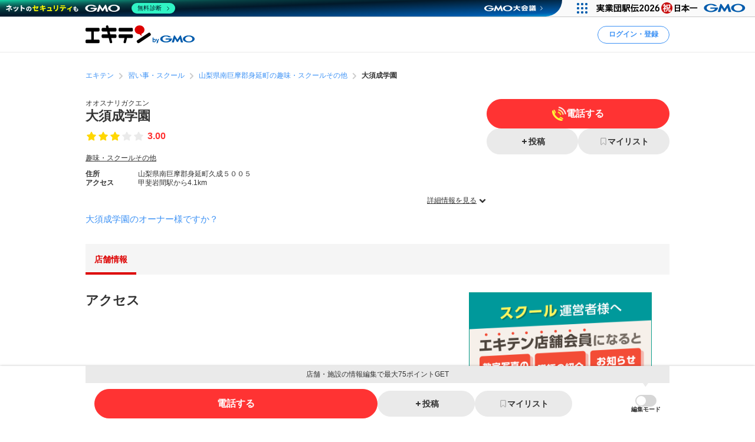

--- FILE ---
content_type: text/html; charset=UTF-8
request_url: https://www.ekiten.jp/shop_3334699/
body_size: 20800
content:
<!DOCTYPE html>
<html lang="ja">
<head>
    <meta charset="utf-8">
    <title>大須成学園（南巨摩郡身延町久成） | エキテン byGMO</title>
    <meta name="description" content="甲斐岩間駅(南巨摩郡身延町)周辺にある大須成学園(趣味・スクールその他)の店舗情報（アクセス情報）を掲載中。国内最大級のオンライン商店街「エキテン byGMO」では、店舗の口コミなどからあなたの目的に合ったお店を探せます。">
    <meta name="viewport" content="width=device-width, initial-scale=1">
                <link rel="canonical" href="https://www.ekiten.jp/shop_3334699/">
        <link rel="stylesheet" href="https://static.ekiten.jp/css/pc/app.css?id=e9475f8504258ad25bfe101df7ac6960">
    <link rel="stylesheet" type="text/css" href="https://cdn.jsdelivr.net/npm/toastify-js/src/toastify.min.css">
    <link rel="icon" href="/favicon.ico">
            <link rel="stylesheet" href="https://static.ekiten.jp/css/sp/shop.css?id=9dd1a35ff4860c3f18187a69f0a1823e">
        
            <!-- Geniee Wrapper Head Tag -->
<script>
    window.gnshbrequest = window.gnshbrequest || {cmd:[]};
    window.gnshbrequest.cmd.push(function(){
        window.gnshbrequest.registerPassback("1532949");
        window.gnshbrequest.registerPassback("1532950");
        window.gnshbrequest.registerPassback("1532951");
        window.gnshbrequest.registerPassback("1532952");
        window.gnshbrequest.registerPassback("1532953");
        window.gnshbrequest.registerPassback("1532954");
        window.gnshbrequest.registerPassback("1532955");
        window.gnshbrequest.registerPassback("1532956");
        window.gnshbrequest.registerPassback("1532957");
        window.gnshbrequest.registerPassback("1532958");
        window.gnshbrequest.registerPassback("1532959");
        window.gnshbrequest.registerPassback("1532960");
        window.gnshbrequest.registerPassback("1533043");
        window.gnshbrequest.forceInternalRequest();
    });
</script>
<script async src="https://cpt.geniee.jp/hb/v1/216871/751/wrapper.min.js"></script>
<!-- /Geniee Wrapper Head Tag -->
        <!-- Google Tag Manager dataLayer -->

<script>
    window.dataLayer = window.dataLayer || [];
    // for javascript
    window.gaTagManagerParameters = {
                                                        pageCategory: 'shopDetail',
                                                pageSubCategory: 'top',
                                                largeGenre: '4',
                                                smallGenre: '0407',
                                                city: '19365',
                                                station: '1882_2962',
                                                spot: 'none',
                                                shopService: 'shop',
                                                sort: 'none',
                                                shopMemberType: 'general',
                                                shopMemberPlan: 'none',
                                                shopId: '3334699',
                                                userId: 'none',
                                                accountType: 'none',
                            }

    window.dataLayer.push(window.gaTagManagerParameters);
</script>
<!-- Google Tag Manager -->
<script>(function(w,d,s,l,i){w[l]=w[l]||[];w[l].push({'gtm.start':
            new Date().getTime(),event:'gtm.js'});var f=d.getElementsByTagName(s)[0],
        j=d.createElement(s),dl=l!='dataLayer'?'&l='+l:'';j.async=true;j.src=
        'https://www.googletagmanager.com/gtm.js?id='+i+dl;f.parentNode.insertBefore(j,f);
    })(window,document,'script','dataLayer','GTM-W7XLH3B');</script>
<!-- End Google Tag Manager -->
            <meta property="og:site_name" content="エキテン byGMO"/>
        <meta property="og:title" content="大須成学園（南巨摩郡身延町久成） | エキテン byGMO"/>
        <meta property="og:description" content="甲斐岩間駅(南巨摩郡身延町)周辺にある大須成学園(趣味・スクールその他)の店舗情報（アクセス情報）を掲載中。国内最大級のオンライン商店街「エキテン byGMO」では、店舗の口コミなどからあなたの目的に合ったお店を探せます。"/>
        <meta property="og:url" content="https://www.ekiten.jp/shop_3334699/"/>
                    <meta property="og:image" content="https://static.ekiten.jp/image/ogp/logo_ogp.png?update=EKIUSER-2354"/>
                <meta property="og:type" content="article"/>
        <meta property="fb:app_id" content="124095931022360"/>
        <meta name="twitter:card" content="summary_large_image"/>
        <meta property="og:locale" content="ja_JP"/>
    </head>
<body class="">
<!-- Google Tag Manager (noscript) -->
<noscript><iframe src="https://www.googletagmanager.com/ns.html?id=GTM-W7XLH3B"
                  height="0" width="0" style="display:none;visibility:hidden"></iframe></noscript>
<!-- End Google Tag Manager (noscript) -->

<div id="fb-root"></div>
<script async defer crossorigin="anonymous" src="https://connect.facebook.net/ja_JP/sdk.js#xfbml=1&version=v16.0"
        nonce="mW54JRmn"></script>

<svg aria-hidden="true" style="position: absolute; width: 0; height: 0; overflow: hidden;"
     xmlns="http://www.w3.org/2000/svg" xmlns:xlink="http://www.w3.org/1999/xlink">
    <defs>
        <symbol id="icon-angle-down" viewBox="0 0 32 32">
            <path
                d="M27.607 10.807l-2.16-2.14c-0.241-0.242-0.575-0.391-0.943-0.391s-0.702 0.149-0.943 0.391v0l-7.087 7.067c-0.121 0.122-0.288 0.197-0.473 0.197s-0.352-0.075-0.473-0.197l-0-0-7.087-7.067c-0.241-0.242-0.575-0.391-0.943-0.391s-0.702 0.149-0.943 0.391v0l-2.16 2.14c-0.242 0.241-0.391 0.575-0.391 0.943s0.149 0.702 0.391 0.943l8.507 8.5 2.16 2.14c0.241 0.24 0.573 0.388 0.94 0.388s0.699-0.148 0.94-0.388l10.667-10.667c0.234-0.24 0.378-0.568 0.378-0.93s-0.144-0.69-0.378-0.93l0 0z"></path>
        </symbol>
        <symbol id="icon-angle-left" viewBox="0 0 32 32">
            <path
                d="M10.387 18.713l9.747 9.693c0.241 0.242 0.575 0.391 0.943 0.391s0.702-0.149 0.943-0.391v0l1.173-1.18c0.242-0.241 0.391-0.575 0.391-0.943s-0.149-0.702-0.391-0.943v0l-7.627-7.58c-0.242-0.241-0.391-0.575-0.391-0.943s0.149-0.702 0.391-0.943v0l7.587-7.62c0.242-0.241 0.391-0.575 0.391-0.943s-0.149-0.702-0.391-0.943v0l-1.153-1.173c-0.241-0.24-0.573-0.388-0.94-0.388s-0.699 0.148-0.94 0.388l0-0-9.727 9.747c-0.485 0.483-0.785 1.151-0.785 1.89 0 0.735 0.298 1.401 0.779 1.883l-0-0z"></path>
        </symbol>
        <symbol id="icon-angle-right" viewBox="0 0 32 32">
            <path
                d="M21.92 14.113l-9.72-9.72c-0.241-0.242-0.575-0.391-0.943-0.391s-0.702 0.149-0.943 0.391v0l-1.173 1.18c-0.24 0.241-0.388 0.573-0.388 0.94s0.148 0.699 0.388 0.94l7.6 7.607c0.24 0.241 0.388 0.573 0.388 0.94s-0.148 0.699-0.388 0.94l-7.6 7.607c-0.24 0.241-0.388 0.573-0.388 0.94s0.148 0.699 0.388 0.94l-0-0 1.173 1.18c0.241 0.242 0.575 0.391 0.943 0.391s0.702-0.149 0.943-0.391v0l9.72-9.72c0.483-0.483 0.782-1.15 0.782-1.887s-0.299-1.404-0.782-1.887l-0-0z"></path>
        </symbol>
        <symbol id="icon-angle-up" viewBox="0 0 32 32">
            <path
                d="M27.607 19.473l-10.667-10.667c-0.241-0.24-0.573-0.388-0.94-0.388s-0.699 0.148-0.94 0.388l-10.667 10.667c-0.242 0.241-0.391 0.575-0.391 0.943s0.149 0.702 0.391 0.943v0l2.16 2.16c0.241 0.242 0.575 0.391 0.943 0.391s0.702-0.149 0.943-0.391l7.087-7.093c0.121-0.122 0.288-0.197 0.473-0.197s0.353 0.075 0.473 0.197l7.087 7.093c0.241 0.242 0.575 0.391 0.943 0.391s0.702-0.149 0.943-0.391v0l2.16-2.187c0.234-0.24 0.378-0.568 0.378-0.93s-0.144-0.69-0.378-0.93l0 0z"></path>
        </symbol>
        <symbol id="icon-bookmark" viewBox="0 0 32 32">
            <path
                d="M16 3h-8.2c-0.736 0-1.333 0.597-1.333 1.333v0 23.133c0 0 0 0.001 0 0.001 0 0.736 0.597 1.333 1.333 1.333 0.364 0 0.693-0.145 0.934-0.381l-0 0 6.34-6.16c0.24-0.232 0.566-0.375 0.927-0.375s0.687 0.143 0.927 0.375l-0-0 6.34 6.16c0.24 0.236 0.57 0.381 0.933 0.381 0.736 0 1.333-0.597 1.333-1.333 0-0 0-0.001 0-0.001v0-23.133c0-0.736-0.597-1.333-1.333-1.333v0z"></path>
        </symbol>
        <symbol id="icon-calendar" viewBox="0 0 32 32">
            <path
                d="M27.933 6.207h-2.6v-2.207c0-0.736-0.597-1.333-1.333-1.333v0h-1.667c-0.736 0-1.333 0.597-1.333 1.333v0 2.207h-10.14v-2.207c0-0.736-0.597-1.333-1.333-1.333v0h-1.667c-0.736 0-1.333 0.597-1.333 1.333v0 2.207h-2.587c-0.736 0-1.333 0.597-1.333 1.333v0 20.46c0 0.736 0.597 1.333 1.333 1.333v0h24c0.736 0 1.333-0.597 1.333-1.333v0-20.46c0 0 0 0 0-0 0-0.736-0.597-1.333-1.333-1.333-0.002 0-0.005 0-0.007 0h0zM12.813 21.26v-4.067h6.24v4.067zM19.053 23.26v4.073h-6.24v-4.073zM19.053 11.14v4.053h-6.24v-4.053zM21.053 11.14h6.213v4.053h-6.213zM10.813 11.14v4.053h-6.207v-4.053zM4.607 17.193h6.207v4.067h-6.207zM21.053 17.193h6.213v4.067h-6.213zM4.607 23.26h6.207v4.073h-6.207zM21.053 27.333v-4.073h6.213v4.073z"></path>
        </symbol>
        <symbol id="icon-camera" viewBox="0 0 32 32">
            <path
                d="M20.068 16.809c0.53 2.247-0.861 4.498-3.108 5.028s-4.498-0.861-5.028-3.108c-0.53-2.247 0.861-4.498 3.108-5.028s4.498 0.861 5.028 3.108z"></path>
            <path
                d="M28 7.867h-4.087l-0.48-1.68c-0.287-1.183-1.335-2.049-2.586-2.053h-9.7c-1.244 0.005-2.286 0.861-2.576 2.015l-0.004 0.018-0.48 1.7h-4.087c-1.473 0-2.667 1.194-2.667 2.667v0 14.667c0 1.473 1.194 2.667 2.667 2.667v0h24c1.473 0 2.667-1.194 2.667-2.667v0-14.667c0-1.473-1.194-2.667-2.667-2.667v0zM16 24.613c-3.781 0-6.847-3.065-6.847-6.847s3.065-6.847 6.847-6.847c3.781 0 6.847 3.065 6.847 6.847v0c-0.004 3.78-3.067 6.843-6.846 6.847h-0z"></path>
        </symbol>
        <symbol id="icon-caret-right" viewBox="0 0 32 32">
            <path
                d="M23.267 15.093l-9.933-10.667c-0.243-0.252-0.583-0.408-0.96-0.408-0.73 0-1.323 0.586-1.333 1.314v21.334c0.010 0.728 0.603 1.315 1.333 1.315 0.377 0 0.717-0.156 0.96-0.408l0-0 9.913-10.667c0.227-0.238 0.366-0.562 0.366-0.917 0-0.345-0.131-0.66-0.347-0.897l0.001 0.001z"></path>
        </symbol>
        <symbol id="icon-caret-down" viewBox="0 0 32 32">
            <path
                d="M16.933 23.867l10.667-9.933c0.867-0.8 0.333-2.333-0.933-2.333h-21.333c-1.2 0-1.8 1.467-0.933 2.333l10.667 9.933c0.533 0.467 1.333 0.467 1.8 0z"></path>
        </symbol>
        <symbol id="icon-chevron-double-left" viewBox="0 0 32 32">
            <path
                d="M15.207 17.887l9.72 9.727c0.241 0.242 0.575 0.391 0.943 0.391s0.702-0.149 0.943-0.391v0l1.187-1.18c0.24-0.241 0.388-0.573 0.388-0.94s-0.148-0.699-0.388-0.94l-7.613-7.607c-0.24-0.241-0.388-0.573-0.388-0.94s0.148-0.699 0.388-0.94l7.613-7.607c0.242-0.241 0.391-0.575 0.391-0.943s-0.149-0.702-0.391-0.943v0l-1.187-1.173c-0.241-0.242-0.575-0.391-0.943-0.391s-0.702 0.149-0.943 0.391v0l-9.72 9.72c-0.481 0.482-0.779 1.148-0.779 1.883s0.298 1.401 0.779 1.883l-0-0z"></path>
            <path
                d="M4.4 17.887l9.727 9.727c0.241 0.242 0.575 0.391 0.943 0.391s0.702-0.149 0.943-0.391v0l1.173-1.18c0.24-0.241 0.388-0.573 0.388-0.94s-0.148-0.699-0.388-0.94l-7.6-7.607c-0.242-0.241-0.391-0.575-0.391-0.943s0.149-0.702 0.391-0.943v0l7.6-7.6c0.242-0.241 0.391-0.575 0.391-0.943s-0.149-0.702-0.391-0.943v0l-1.187-1.173c-0.241-0.24-0.573-0.388-0.94-0.388s-0.699 0.148-0.94 0.388l-9.72 9.72c-0.481 0.482-0.779 1.148-0.779 1.883s0.298 1.401 0.779 1.883l-0-0z"></path>
        </symbol>
        <symbol id="icon-chevron-double-right" viewBox="0 0 32 32">
            <path
                d="M16.793 14.113l-9.72-9.72c-0.241-0.24-0.573-0.388-0.94-0.388s-0.699 0.148-0.94 0.388l0-0-1.193 1.173c-0.242 0.241-0.391 0.575-0.391 0.943s0.149 0.702 0.391 0.943v0l7.6 7.6c0.242 0.241 0.391 0.575 0.391 0.943s-0.149 0.702-0.391 0.943v0l-7.6 7.607c-0.24 0.241-0.388 0.573-0.388 0.94s0.148 0.699 0.388 0.94l-0-0 1.173 1.18c0.241 0.242 0.575 0.391 0.943 0.391s0.702-0.149 0.943-0.391v0l9.733-9.72c0.483-0.483 0.782-1.15 0.782-1.887s-0.299-1.404-0.782-1.887l-0-0z"></path>
            <path
                d="M27.6 14.113l-9.72-9.72c-0.241-0.242-0.575-0.391-0.943-0.391s-0.702 0.149-0.943 0.391v0l-1.18 1.173c-0.242 0.241-0.391 0.575-0.391 0.943s0.149 0.702 0.391 0.943l7.607 7.6c0.242 0.241 0.391 0.575 0.391 0.943s-0.149 0.702-0.391 0.943l-7.607 7.6c-0.242 0.241-0.391 0.575-0.391 0.943s0.149 0.702 0.391 0.943v0l1.187 1.173c0.241 0.242 0.575 0.391 0.943 0.391s0.702-0.149 0.943-0.391l9.713-9.72c0.481-0.482 0.779-1.148 0.779-1.883s-0.298-1.401-0.779-1.883l0 0z"></path>
        </symbol>
        <symbol id="icon-circle" viewBox="0 0 32 32">
            <path
                d="M16 5.667c5.707 0 10.333 4.626 10.333 10.333s-4.626 10.333-10.333 10.333c-5.707 0-10.333-4.626-10.333-10.333v0c0.011-5.702 4.631-10.322 10.332-10.333h0.001zM16 2.667c-7.364 0-13.333 5.97-13.333 13.333s5.97 13.333 13.333 13.333c7.364 0 13.333-5.97 13.333-13.333v0c0-7.364-5.97-13.333-13.333-13.333v0z"></path>
        </symbol>
        <symbol id="icon-comment" viewBox="0 0 32 32">
            <path
                d="M28.787 14.073c-0.057 4.017-2.258 7.508-5.507 9.385l-0.053 0.028c-0.732 0.433-1.588 0.848-2.48 1.192l-0.12 0.041c-0.004 0.082-0.007 0.177-0.007 0.273 0 0.714 0.135 1.397 0.38 2.025l-0.013-0.038c0.667 1.747 1.453 1.927 1.467 2.167 0 0.513-3.267 0-4.887-1.693-0.605-0.537-1.081-1.207-1.381-1.965l-0.012-0.035h-0.173c-7.060 0-12.787-5.107-12.787-11.407s5.727-11.38 12.787-11.38 12.787 5.107 12.787 11.407z"></path>
        </symbol>
        <symbol id="icon-envelope" viewBox="0 0 32 32">
            <path
                d="M15.86 17.633c0.041 0.022 0.089 0.035 0.14 0.035s0.099-0.013 0.142-0.035l-0.002 0.001 14.527-6.793v-2.173c0-1.473-1.194-2.667-2.667-2.667v0h-24c-1.473 0-2.667 1.194-2.667 2.667v0 2.173z"></path>
            <path
                d="M16.987 19.447c-0.293 0.143-0.637 0.227-1 0.227s-0.707-0.084-1.014-0.233l0.014 0.006-13.653-6.4v10.287c0 1.473 1.194 2.667 2.667 2.667v0h24c1.473 0 2.667-1.194 2.667-2.667v0-10.287z"></path>
        </symbol>
        <symbol id="icon-exclamation-circle" viewBox="0 0 32 32">
            <path
                d="M16 2c-7.732 0-14 6.268-14 14s6.268 14 14 14c7.732 0 14-6.268 14-14v0c0-7.732-6.268-14-14-14v0zM18 23.567c0 0.368-0.298 0.667-0.667 0.667v0h-2.667c-0.368 0-0.667-0.298-0.667-0.667v0-2.233c0-0.368 0.298-0.667 0.667-0.667v0h2.667c0.368 0 0.667 0.298 0.667 0.667v0zM18 17.927c-0.018 0.354-0.309 0.633-0.666 0.633-0 0-0.001 0-0.001 0h-2.707c-0 0-0.001 0-0.001 0-0.356 0-0.648-0.28-0.666-0.632l-0-0.002-0.427-9.46c0-0.368 0.298-0.667 0.667-0.667v0h3.6c0.368 0 0.667 0.298 0.667 0.667v0z"></path>
        </symbol>
        <symbol id="icon-exclamation-triangle" viewBox="0 0 32 32">
            <path
                d="M30.453 26.853l-13.3-23.040c-0.235-0.4-0.663-0.664-1.153-0.664s-0.918 0.264-1.15 0.658l-0.003 0.006-13.3 23.040c-0.112 0.191-0.179 0.421-0.179 0.667 0 0.736 0.596 1.333 1.332 1.333h26.633c0.721-0.019 1.299-0.609 1.299-1.333 0-0.246-0.066-0.476-0.182-0.673l0.003 0.006zM17.627 24.853c0 0.368-0.298 0.667-0.667 0.667v0h-1.92c-0.368 0-0.667-0.298-0.667-0.667v0-1.52c0-0.368 0.298-0.667 0.667-0.667v0h1.92c0.368 0 0.667 0.298 0.667 0.667v0zM17.627 20.3c-0.018 0.354-0.309 0.633-0.666 0.633-0 0-0.001 0-0.001 0h-2c-0 0-0.001 0-0.001 0-0.356 0-0.648-0.28-0.666-0.632l-0-0.002-0.293-7.38c0-0.368 0.298-0.667 0.667-0.667v0h2.667c0.368 0 0.667 0.298 0.667 0.667v0z"></path>
        </symbol>
        <symbol id="icon-external-link" viewBox="0 0 32 32">
            <path
                d="M25.393 13.453v10.607c0 0.736-0.597 1.333-1.333 1.333v0h-16.12c-0.736 0-1.333-0.597-1.333-1.333v0-16.12c0-0.736 0.597-1.333 1.333-1.333v0h10.607l-2.667-2.667h-7.94c-2.209 0-4 1.791-4 4v0 16.12c0 2.209 1.791 4 4 4v0h16.12c2.209 0 4-1.791 4-4v0-7.94z"></path>
            <path
                d="M27.607 3.94h-7.82c-0.234 0.011-0.42 0.204-0.42 0.44 0 0.11 0.040 0.211 0.107 0.288l-0-0.001 1.92 1.913 0.813 0.82-1.42 1.42-5.073 5.080c-0.24 0.241-0.388 0.573-0.388 0.94s0.148 0.699 0.388 0.94l-0-0 0.467 0.473c0.241 0.242 0.575 0.391 0.943 0.391s0.702-0.149 0.943-0.391v0l6.5-6.5 0.827 0.833 1.94 1.927c0.076 0.082 0.184 0.133 0.304 0.133 0.001 0 0.002 0 0.003 0h-0c0.243 0 0.44-0.197 0.44-0.44v-7.827c0-0 0-0.001 0-0.001 0-0.243-0.197-0.44-0.44-0.44-0.012 0-0.023 0-0.035 0.001l0.002-0z"></path>
        </symbol>
        <symbol id="icon-eye-slash" viewBox="0 0 32 32">
            <path
                d="M10.12 14.833c-0.076 0.346-0.12 0.744-0.12 1.152 0 0.005 0 0.010 0 0.016v-0.001c0.003 1.711 0.721 3.253 1.871 4.344l0.003 0.002c-2.625-1.055-4.872-2.526-6.774-4.353l0.007 0.007c1.032-0.965 2.17-1.845 3.386-2.612l0.094-0.055-1.46-1.46c-1.575 1.029-2.942 2.17-4.165 3.451l-0.009 0.009-0.6 0.667 0.6 0.667c0.24 0.267 5.887 6.467 13.047 6.467 0.785-0.004 1.55-0.079 2.292-0.219l-0.079 0.012z"></path>
            <path
                d="M29.047 15.333c-0.24-0.267-5.887-6.467-13.047-6.467-0.785 0.004-1.55 0.079-2.292 0.219l0.079-0.012 8.093 8.093c0.076-0.346 0.12-0.744 0.12-1.152 0-0.005 0-0.010-0-0.016v0.001c-0.003-1.711-0.721-3.253-1.871-4.344l-0.003-0.002c2.624 1.057 4.871 2.527 6.774 4.353l-0.007-0.007c-1.034 0.978-2.172 1.869-3.389 2.646l-0.091 0.055 1.46 1.46c1.574-1.038 2.942-2.19 4.163-3.482l0.010-0.011 0.6-0.667z"></path>
            <path
                d="M24.493 26.16c-0.453-0.004-0.863-0.189-1.16-0.487v0l-17.007-17.007c-0.221-0.28-0.355-0.639-0.355-1.029 0-0.92 0.746-1.667 1.667-1.667 0.39 0 0.748 0.134 1.032 0.358l-0.004-0.003 17.007 17.007c0.302 0.302 0.49 0.719 0.49 1.18 0 0.92-0.746 1.667-1.667 1.667-0.001 0-0.002 0-0.003 0h0z"></path>
        </symbol>
        <symbol id="icon-eye" viewBox="0 0 32 32">
            <path
                d="M29.047 15.333c-0.24-0.267-5.887-6.467-13.047-6.467s-12.807 6.2-13.047 6.467l-0.6 0.667 0.6 0.667c0.24 0.267 5.887 6.467 13.047 6.467s12.807-6.2 13.047-6.467l0.6-0.667zM11.873 11.653c-1.141 1.094-1.85 2.631-1.85 4.333s0.709 3.239 1.848 4.331l0.002 0.002c-2.624-1.047-4.871-2.509-6.775-4.328l0.008 0.008c1.895-1.819 4.142-3.29 6.626-4.296l0.14-0.050zM20.127 20.32c1.141-1.094 1.85-2.631 1.85-4.333s-0.709-3.239-1.848-4.331l-0.002-0.002c2.624 1.057 4.871 2.527 6.774 4.353l-0.007-0.007c-1.894 1.821-4.142 3.291-6.627 4.297l-0.14 0.050z"></path>
        </symbol>
        <symbol id="icon-heart" viewBox="0 0 32 32">
            <path
                d="M16.94 28.407c-0.241 0.24-0.573 0.388-0.94 0.388s-0.699-0.148-0.94-0.388l-11.333-11.333c-1.438-1.463-2.326-3.471-2.326-5.686 0-4.481 3.632-8.113 8.113-8.113 2.205 0 4.205 0.88 5.668 2.308l-0.002-0.002 0.82 0.82 0.82-0.82c1.462-1.432 3.465-2.315 5.675-2.315 4.481 0 8.113 3.632 8.113 8.113 0 2.21-0.884 4.214-2.317 5.677l0.001-0.001z"></path>
        </symbol>
        <symbol id="icon-list" viewBox="0 0 32 32">
            <path
                d="M26.953 9.92h-14.853c-0.736 0-1.333-0.597-1.333-1.333s0.597-1.333 1.333-1.333v0h14.853c0.736 0 1.333 0.597 1.333 1.333s-0.597 1.333-1.333 1.333v0z"></path>
            <path
                d="M8.767 8.587c0 1.395-1.131 2.527-2.527 2.527s-2.527-1.131-2.527-2.527c0-1.395 1.131-2.527 2.527-2.527s2.527 1.131 2.527 2.527z"></path>
            <path
                d="M26.953 17.333h-14.853c-0.736 0-1.333-0.597-1.333-1.333s0.597-1.333 1.333-1.333v0h14.853c0.736 0 1.333 0.597 1.333 1.333s-0.597 1.333-1.333 1.333v0z"></path>
            <path
                d="M8.767 15.987c0 1.395-1.131 2.527-2.527 2.527s-2.527-1.131-2.527-2.527c0-1.395 1.131-2.527 2.527-2.527s2.527 1.131 2.527 2.527z"></path>
            <path
                d="M26.953 24.72h-14.853c-0.736 0-1.333-0.597-1.333-1.333s0.597-1.333 1.333-1.333v0h14.853c0.736 0 1.333 0.597 1.333 1.333s-0.597 1.333-1.333 1.333v0z"></path>
            <path
                d="M8.767 23.387c0 1.395-1.131 2.527-2.527 2.527s-2.527-1.131-2.527-2.527c0-1.395 1.131-2.527 2.527-2.527s2.527 1.131 2.527 2.527z"></path>
        </symbol>
        <symbol id="icon-map-marker" viewBox="0 0 32 32">
            <path
                d="M25.66 11.333c-0.004-5.332-4.327-9.653-9.66-9.653-5.335 0-9.66 4.325-9.66 9.66 0 1.554 0.367 3.022 1.019 4.322l-0.025-0.056 0.107 0.2 0.1 0.187 3.127 5.82 4.127 7.827c0.228 0.427 0.671 0.713 1.18 0.713s0.952-0.286 1.177-0.705l0.003-0.007 4.207-8 3.2-5.887 0.093-0.167c0.631-1.24 1.003-2.703 1.007-4.252v-0.001zM16 7.447c2.135 0 3.867 1.731 3.867 3.867s-1.731 3.867-3.867 3.867c-2.128 0-3.855-1.72-3.867-3.846v-0.001c-0-0.006-0-0.013-0-0.020 0-2.136 1.731-3.867 3.867-3.867 0 0 0 0 0 0v0z"></path>
        </symbol>
        <symbol id="icon-minus" viewBox="0 0 32 32">
            <path d="M8.107 13.833h15.787c0.736 0 1.333 0.597 1.333 1.333v1.667c0 0.736-0.597 1.333-1.333 1.333h-15.787c-0.736 0-1.333-0.597-1.333-1.333v-1.667c0-0.736 0.597-1.333 1.333-1.333z"></path>
        </symbol>
        <symbol id="icon-phone" viewBox="0 0 32 32">
            <path
                d="M29.213 21.333l-6.94-2.173c-0.177-0.057-0.381-0.090-0.592-0.090-0.899 0-1.659 0.593-1.911 1.409l-0.004 0.014-0.86 2.753c-4.433-2.012-7.865-5.582-9.649-9.995l-0.044-0.124 3.247-2.12c0.547-0.363 0.903-0.976 0.903-1.673 0-0.41-0.123-0.791-0.335-1.108l0.005 0.007-3.867-5.907c-0.362-0.55-0.977-0.908-1.676-0.908-0.409 0-0.788 0.123-1.105 0.333l0.007-0.005s-2.32 1.507-3.060 2.060c-0.582 0.477-1.037 1.086-1.322 1.783l-0.011 0.030c-0.833 1.833-1.16 5.2 1.76 10.993 2.378 5.16 6.376 9.235 11.331 11.651l0.142 0.062c11.367 5.287 12.253 2.667 13.873-0.4 0.471-1.075 0.961-2.434 1.373-3.827l0.067-0.266c0.056-0.175 0.088-0.377 0.088-0.586 0-0.898-0.592-1.658-1.407-1.911l-0.014-0.004z"></path>
        </symbol>
        <symbol id="icon-plus" viewBox="0 0 32 32">
            <path
                d="M23.893 13.833h-5.727v-5.727c0-0.736-0.597-1.333-1.333-1.333v0h-1.667c-0.736 0-1.333 0.597-1.333 1.333v0 5.727h-5.727c-0.736 0-1.333 0.597-1.333 1.333v0 1.667c0 0.736 0.597 1.333 1.333 1.333v0h5.727v5.727c0 0.736 0.597 1.333 1.333 1.333v0h1.667c0.736 0 1.333-0.597 1.333-1.333v0-5.727h5.727c0.736 0 1.333-0.597 1.333-1.333v0-1.667c0-0.736-0.597-1.333-1.333-1.333v0z"></path>
        </symbol>
        <symbol id="icon-point-circle" viewBox="0 0 32 32">
            <path
                d="M16.933 12h-2.707v4.24h2.707c0.042 0.003 0.090 0.004 0.139 0.004 0.555 0 1.065-0.195 1.465-0.521l-0.004 0.003c0.36-0.376 0.582-0.888 0.582-1.452 0-0.069-0.003-0.137-0.010-0.204l0.001 0.009c0.006-0.057 0.009-0.123 0.009-0.189 0-0.551-0.222-1.049-0.582-1.411l0 0c-0.399-0.303-0.903-0.485-1.451-0.485-0.053 0-0.105 0.002-0.156 0.005l0.007-0z"></path>
            <path
                d="M16 2.667c-7.364 0-13.333 5.97-13.333 13.333s5.97 13.333 13.333 13.333c7.364 0 13.333-5.97 13.333-13.333v0c0-7.364-5.97-13.333-13.333-13.333v0zM20.833 17.633c-0.896 0.654-2.019 1.046-3.234 1.046-0.134 0-0.266-0.005-0.397-0.014l0.018 0.001h-2.993v5.2h-2.987v-14.4h6.18c0.076-0.004 0.164-0.006 0.253-0.006 1.2 0 2.301 0.422 3.162 1.127l-0.009-0.007q1.267 1.12 1.267 3.447c0 1.7-0.42 2.907-1.26 3.607z"></path>
        </symbol>
        <symbol id="icon-search" viewBox="0 0 32 32">
            <path
                d="M30.273 27.44l-6-6c1.499-2.055 2.399-4.631 2.399-7.417 0-6.996-5.671-12.667-12.667-12.667s-12.667 5.671-12.667 12.667c0 6.996 5.671 12.667 12.667 12.667 2.796 0 5.381-0.906 7.477-2.441l-0.036 0.025 6 6c0.241 0.242 0.575 0.391 0.943 0.391s0.702-0.149 0.943-0.391v0l0.94-0.94c0.244-0.242 0.394-0.577 0.394-0.947s-0.151-0.705-0.394-0.947l-0-0zM14 22.667c-4.786 0-8.667-3.88-8.667-8.667s3.88-8.667 8.667-8.667c4.786 0 8.667 3.88 8.667 8.667v0c0 4.786-3.88 8.667-8.667 8.667v0z"></path>
        </symbol>
        <symbol id="icon-star-half" viewBox="0 0 32 32">
            <path
                d="M16 4.127c0.52 0 0.97 0.298 1.19 0.732l0.003 0.008 3.007 6.093c0.098 0.196 0.283 0.335 0.503 0.366l0.004 0 6.72 0.973c0.647 0.1 1.136 0.652 1.136 1.319 0 0.374-0.154 0.712-0.402 0.954l-0 0-4.827 4.76c-0.125 0.121-0.203 0.291-0.203 0.479 0 0.040 0.004 0.080 0.010 0.118l-0.001-0.004 1.147 6.667c0.015 0.074 0.023 0.159 0.023 0.246 0 0.736-0.597 1.333-1.333 1.333-0.241 0-0.468-0.064-0.663-0.176l0.006 0.003-6-3.16c-0.091-0.050-0.198-0.079-0.313-0.080h-0z"></path>
        </symbol>
        <symbol id="icon-star" viewBox="0 0 32 32">
            <path
                d="M17.193 4.867l3.007 6.093c0.098 0.196 0.283 0.335 0.503 0.366l0.004 0 6.72 0.973c0.647 0.1 1.136 0.652 1.136 1.319 0 0.374-0.154 0.712-0.402 0.954l-0 0-4.827 4.76c-0.125 0.121-0.203 0.291-0.203 0.479 0 0.040 0.004 0.080 0.010 0.118l-0.001-0.004 1.147 6.667c0.015 0.074 0.023 0.159 0.023 0.246 0 0.736-0.597 1.333-1.333 1.333-0.241 0-0.468-0.064-0.663-0.176l0.006 0.003-6-3.16c-0.091-0.049-0.199-0.078-0.313-0.078s-0.223 0.029-0.317 0.080l0.004-0.002-6 3.16c-0.18 0.096-0.393 0.153-0.619 0.153-0.736 0-1.333-0.597-1.333-1.333 0-0.080 0.007-0.158 0.020-0.234l-0.001 0.008 1.147-6.667c0.006-0.034 0.010-0.074 0.010-0.114 0-0.188-0.078-0.358-0.203-0.479l-0-0-4.873-4.76c-0.248-0.242-0.403-0.581-0.403-0.955 0-0.667 0.489-1.219 1.128-1.318l0.007-0.001 6.72-0.967c0.224-0.032 0.409-0.171 0.505-0.363l0.002-0.004 3.007-6.1c0.223-0.441 0.674-0.739 1.193-0.739s0.97 0.297 1.19 0.731l0.003 0.008z"></path>
        </symbol>
        <symbol id="icon-times" viewBox="0 0 32 32">
            <path
                d="M19.067 16l5.773-5.773c0.242-0.241 0.391-0.575 0.391-0.943s-0.149-0.702-0.391-0.943v0l-1.18-1.18c-0.241-0.242-0.575-0.391-0.943-0.391s-0.702 0.149-0.943 0.391v0l-5.773 5.773-5.773-5.773c-0.241-0.242-0.575-0.391-0.943-0.391s-0.702 0.149-0.943 0.391v0l-1.18 1.18c-0.242 0.241-0.391 0.575-0.391 0.943s0.149 0.702 0.391 0.943v0l5.773 5.773-5.773 5.773c-0.242 0.241-0.391 0.575-0.391 0.943s0.149 0.702 0.391 0.943v0l1.18 1.18c0.241 0.242 0.575 0.391 0.943 0.391s0.702-0.149 0.943-0.391v0l5.773-5.773 5.773 5.773c0.241 0.242 0.575 0.391 0.943 0.391s0.702-0.149 0.943-0.391v0l1.18-1.18c0.242-0.241 0.391-0.575 0.391-0.943s-0.149-0.702-0.391-0.943v0z"></path>
        </symbol>
        <symbol id="icon-reload" viewBox="0 0 48 48">
            <path
                d="M44.5,2.2l-7,7c-3.6-3.3-8.3-5.3-13.5-5.3C13,4,4,12.9,4,24s9,20,20,20,20-9,20-20h-4.5c0,8.5-7,15.5-15.5,15.5s-15.5-7-15.5-15.5,7-15.5,15.5-15.5,7.5,1.4,10.3,3.9l-5.4,5.4c-.6.6-.2,1.5.6,1.5h15.6c.5,0,.9-.4.9-.9V2.9c0-.8-.9-1.2-1.5-.6Z"></path>
        </symbol>
        <symbol id="icon-download" viewBox="0 0 48 48">
            <path
                d="M20.8,31.5l1.8,1.8c0.8,0.8,2,0.8,2.8,0l1.8-1.8l0,0l11.7-11.7c0.8-0.8,0.8-2,0-2.8l-1.8-1.8c-0.8-0.8-2-0.8-2.8,0l-7,7V6c0-1.1-0.9-2-2-2h-2.5c-1.1,0-2,0.9-2,2v16.4l-7.1-7.1c-0.8-0.8-2.1-0.8-2.8,0L9.1,17c-0.8,0.8-0.8,2,0,2.8L20.8,31.5z M8.5,42h30.9v-5H8.5V42L8.5,42z"></path>
        </symbol>
        <symbol id="icon-file-image" viewBox="0 0 48 48">
            <path
                d="M40,4H8C5.8,4,4,5.8,4,8v32c0,2.2,1.8,4,4,4h32c2.2,0,4-1.8,4-4V8C44,5.8,42.2,4,40,4L40,4z M28.6,17c1.4,0,2.5,1.1,2.5,2.5S29.9,22,28.6,22s-2.5-1.1-2.5-2.5S27.2,17,28.6,17z M29.7,36H9l10.3-13.4l6.7,8.7l4.6-6L39,36H29.7z"></path>
        </symbol>
        <symbol id="icon-paper-plane" viewBox="0 0 48 48">
            <path
                d="M39.2,6.2L5.6,17.4c-1.5,0.5-2,2.4-0.8,3.5l11.6,7.6L34,13.3c0.5-0.4,1.2,0.3,0.8,0.8L19.5,31.9l7.6,11.5c1.1,1.1,3,0.7,3.5-0.8L41.9,8.9C42.4,7.2,40.9,5.6,39.2,6.2L39.2,6.2z"></path>
        </symbol>
        <symbol id="icon-pdf" viewBox="0 0 48 48">
            <path
                d="M15.2,21.2h-.9v3.2h.9c.4,0,.8-.1,1-.4.3-.3.4-.6.4-1.2s-.1-.9-.3-1.2c-.2-.3-.6-.4-1.1-.4ZM28,4.1H8c-2.2,0-4,1.8-4,4v32c0,2.2,1.8,4,4,4h32c2.2,0,4-1.8,4-4v-20L28,4.1ZM18.5,24.1c-.2.4-.4.7-.7,1-.3.3-.6.4-1,.6s-.9.2-1.4.2h-1.1v4.2h-2.1v-10.4h3.7c.5,0,1,0,1.4.3s.7.4.9.7c.2.3.4.6.5,1,0,.4.1.8.1,1.1s0,1-.2,1.4ZM27.5,27.1c-.1.7-.3,1.2-.6,1.7-.3.4-.6.8-1.1,1-.5.2-1,.3-1.7.3h-3.3v-10.4h3.4c.7,0,1.3.1,1.8.4.4.2.8.6,1,1,.2.4.4,1,.5,1.6,0,.6.1,1.3.1,2.1s0,1.7-.2,2.4ZM35.8,21.3h-3.7v2.5h3.5v1.7h-3.5v4.5h-2.1v-10.4h5.8v1.7ZM25.3,22.1c-.1-.3-.3-.5-.5-.7-.2-.2-.6-.2-1-.2h-.9v7.3h.9c.4,0,.7,0,.9-.2.2-.1.4-.3.5-.6.1-.3.2-.7.3-1.2s0-1.1,0-1.8,0-1.1,0-1.6-.1-.8-.2-1.1Z"></path>
        </symbol>
        <symbol id="icon-memo" viewBox="0 0 32 32">
            <path d="M4.429 25.083c-0.431 0-0.784 0.353-0.784 0.784s0.353 0.784 0.784 0.784h9.484c0.431 0 0.784-0.353 0.784-0.784s-0.353-0.784-0.784-0.784h-9.484zM23.554 29.551c0 0.49-0.392 0.882-0.882 0.882h-20.223c-0.49 0-0.882-0.392-0.882-0.882v-27.121c0-0.49 0.392-0.882 0.882-0.882h11.718v6.506c0 1.489 1.215 2.685 2.685 2.685h6.702v5.369l1.568-1.176v-4.879c0-0.216-0.078-0.412-0.235-0.568l-9.484-9.269c-0.137-0.137-0.353-0.216-0.549-0.216h-12.404c-1.352 0-2.449 1.078-2.449 2.43v27.101c0 1.372 1.097 2.469 2.449 2.469h20.223c1.352 0 2.449-1.097 2.449-2.449v-3.86l-1.568 1.176v2.685zM16.754 21.066c0-0.431-0.353-0.784-0.784-0.784h-11.542c-0.431 0-0.784 0.353-0.784 0.784s0.353 0.784 0.784 0.784h11.542c0.431 0 0.784-0.353 0.784-0.784zM20.086 16.245c0-0.431-0.353-0.784-0.784-0.784h-14.873c-0.431 0-0.784 0.353-0.784 0.784s0.353 0.784 0.784 0.784h14.854c0.431 0 0.784-0.353 0.784-0.784zM31.843 17.852l-2.449-3.292c-0.255-0.353-0.745-0.412-1.097-0.157l-9.328 6.957s0 0 0 0c-0.039 0.020-0.078 0.059-0.098 0.098 0 0 0 0-0.020 0.020-0.020 0.039-0.059 0.059-0.078 0.098 0 0 0 0 0 0 0 0.039-0.039 0.059-0.039 0.098l-1.587 3.743c-0.118 0.255-0.078 0.549 0.098 0.784 0.157 0.196 0.392 0.314 0.627 0.314s0.059 0 0.098 0l4.037-0.451s0 0 0 0c0 0 0.039 0 0.039 0 0.020 0 0.039 0 0.059 0 0 0 0.020 0 0.039 0s0.039 0 0.078-0.039c0 0 0.020 0 0.039 0 0.039 0 0.059-0.039 0.098-0.059 0 0 0 0 0 0l9.328-6.957c0.157-0.118 0.274-0.314 0.314-0.509s-0.020-0.412-0.157-0.588zM19.086 24.808l0.529-1.254 0.823 1.097-1.352 0.157zM22.045 24.201l-1.528-2.038 8.073-6.036 1.509 2.038-8.073 6.036zM4.429 7.407h7.544c0.431 0 0.784-0.353 0.784-0.784s-0.353-0.784-0.784-0.784h-7.544c-0.431 0-0.784 0.353-0.784 0.784s0.353 0.784 0.784 0.784zM4.429 12.208h7.544c0.431 0 0.784-0.353 0.784-0.784s-0.353-0.784-0.784-0.784h-7.544c-0.431 0-0.784 0.353-0.784 0.784s0.353 0.784 0.784 0.784z"></path>
        </symbol>
        <symbol id="icon-copy" viewBox="0 0 48 48">
            <path d="M32,3.99H10c-2.21,0-4,1.79-4,4v25h4V7.99h22V3.99Z"/>
            <path d="M38,43.99h-20c-2.21,0-4-1.79-4-4V15.99c0-2.21,1.79-4,4-4h20c2.21,0,4,1.79,4,4v24c0,2.21-1.79,4-4,4ZM18,15.99v24h20V15.99h-20Z"/>
        </symbol>
        <symbol id="icon-timer" viewBox="0 0 48 48">
            <path d="M11.1989136,29.2727792h3.4683838v-1.4862061h-3.4683838v1.4862061ZM24.7425537,15.5369394h-1.4862061v3.4684448h1.4862061v-3.4684448ZM23.2563477,41.1396005h1.4862061v-3.4690552h-1.4862061v3.4690552ZM5.2422485,15.5467661c.256897,0,.5137329-.0980225.7097168-.2940063l5.0237427-5.0237427c.3919678-.3919678.3919678-1.0274658,0-1.4193726l-1.0487671-1.0488281c-.1959839-.1959839-.4528198-.2940063-.7097168-.2940063-.2055664,0-.402771.0804443-.5772095.2059937-.043457.031311-.0933838.0488892-.1325073.0880127l-5.0237427,5.0237427c-.0979614.0979614-.1714478.2112427-.220459.3320312-.0979614.2416382-.0979614.5137329,0,.7553711.0490112.1208496.1224976.2340088.220459.3320312l1.0488281,1.0487671c.1959229.1959839.4528198.2940063.7096558.2940063ZM17.8641357,3.4905527h12.270752c.5476685,0,.9916382-.4439697.9916382-.9916992V.9916513C31.1265259.4439829,30.6825562.0000131,30.1348877.0000131h-12.270752c-.1369019,0-.267334.027771-.3859863.0779419-.355957.1505737-.6057129.5029297-.6057129.9136963v1.5072021c0,.2738647.1110229.5217285.2905273.7011719.1794434.1794434.4273071.2905273.7011719.2905273ZM26.4137573,8.8377207v-3.4423828c0-.414856-.2521973-.770752-.6116943-.9227905-.119812-.0506592-.2515259-.0786743-.3898315-.0786743h-2.8255005c-.5531006,0-1.0014648.4483643-1.0014648,1.0014648v3.4630127c-4.1751709.5293579-8.21521,2.3775635-11.4215088,5.5838623-7.6806641,7.6806641-7.6806641,20.133606,0,27.81427,3.8403931,3.8403931,8.8737793,5.7605591,13.9071655,5.7605591,5.0334473,0,10.0668335-1.920166,13.9071655-5.7605591,7.6807251-7.6806641,7.6807251-20.133606,0-27.81427-3.2428589-3.2429199-7.3383179-5.0999756-11.5643311-5.6044922ZM35.1496582,39.4280527c-2.9592285,2.9592285-6.8937378,4.5889893-11.0787354,4.5889893s-8.1195068-1.6297607-11.0787354-4.5889893-4.5889282-6.8936768-4.5889282-11.0786743c0-4.1850586,1.6296997-8.1195068,4.5889282-11.0787354s6.8937378-4.5889893,11.0787354-4.5889893c4.1850586,0,8.1195068,1.6297607,11.0787964,4.5889893,2.9591675,2.9592285,4.5889282,6.8936768,4.5889282,11.0787354,0,4.1849976-1.6297607,8.1194458-4.5889893,11.0786743ZM44.87854,13.1165903c-.0490112-.1207886-.1224365-.2340698-.220459-.3320312l-5.0237427-5.0237427c-.1959839-.1959839-.4528198-.2940063-.7097168-.2940063-.2568359,0-.5137329.0980225-.7096558.2940063l-1.0488281,1.0488281c-.3919678.3919067-.3919678,1.0274048,0,1.4193726l5.0237427,5.0237427c.0391235.0391235.0890503.0567017.1325073.0880127.1744385.1255493.3716431.2059937.5772095.2059937.256897,0,.5137329-.0980225.7097168-.2940063l1.0487671-1.0487671c.0980225-.0980225.1714478-.2111816.220459-.3320312.0979614-.2416382.0979614-.5137329,0-.7553711ZM24.4255371,25.5986459c-.7919922-.1149292-1.6277466.0892334-2.2970581.6345215-1.2683716,1.0333252-1.4589233,2.8991699-.4255981,4.1675415s2.8991699,1.4588623,4.1675415.4255981c.6698608-.5457764,1.0387573-1.3237305,1.0858765-2.12323l8.1494751-9.22229-10.6802368,6.1178589ZM33.3325806,29.2729013h3.4684448l.0007324-1.4863281h-3.4691772v1.4863281Z"/>
        </symbol>
    </defs>
</svg>



<div
    id="js-app-status"
    aria-hidden="true"
    data-app-login-status="false"
    data-is-maintenance-status="false"
></div>

<div class="pageWrapper" id="pageTop">
    <div class="mainFrame">
        <div class="headerContainer">
            <header class="header">
    <div class="header__logo">
        <a href="https://www.ekiten.jp"><img src="https://static.ekiten.jp/image/ekiten_byGMO_logo.svg" alt="エキテン byGMO" width="80"
                                                height=""></a>

            </div>
    <div class="header__utils">
                                    <button type="button"
        aria-pressed="undefined" class="ll-a-button ll-a-button--tertiary ll-a-button--s js-redirectMyShopAfterLogin" data-trigger-name="buttonInHeader"
    >
        
        <span class="ll-a-button__label">
            ログイン・登録
                    </span>

            </button>
                        </div>
</header>

        </div>

                    
        
        <div class="mainContainer">
            <div class="ll-m-breadcrumb">
    <nav>
                    <ul class="ll-m-breadcrumb__breadcrumbs">
                                                            <li class="ll-m-breadcrumb__item">
                            <a href="https://www.ekiten.jp"         class="ll-a-textLink ll-a-textLink--primary"
    >
                <span class="ll-a-textLink__label">エキテン</span>

            </a>



                            <svg class="ll-icon ll-m-breadcrumb__item__rightArrow" aria-hidden="true"><use xlink:href="#icon-angle-right"></use></svg>
                        </li>
                                                                                <li class="ll-m-breadcrumb__item">
                            <a href="https://www.ekiten.jp/lesson/"         class="ll-a-textLink ll-a-textLink--primary"
    >
                <span class="ll-a-textLink__label">習い事・スクール</span>

            </a>



                            <svg class="ll-icon ll-m-breadcrumb__item__rightArrow" aria-hidden="true"><use xlink:href="#icon-angle-right"></use></svg>
                        </li>
                                                                                <li class="ll-m-breadcrumb__item">
                            <a href="https://www.ekiten.jp/g0407/a19365/"         class="ll-a-textLink ll-a-textLink--primary"
    >
                <span class="ll-a-textLink__label">山梨県南巨摩郡身延町の趣味・スクールその他</span>

            </a>



                            <svg class="ll-icon ll-m-breadcrumb__item__rightArrow" aria-hidden="true"><use xlink:href="#icon-angle-right"></use></svg>
                        </li>
                                                                                <li class="ll-m-breadcrumb__item ll-m-breadcrumb__item--current">
                            大須成学園
                        </li>
                                                </ul>
                                </nav>
</div>

        <div class="shopPageHeader">
            <div class="ll-o-shopHeader">
    <div class="ll-o-shopHeader__body">
                <div class="ll-o-shopHeader__row">
            <p class="ll-a-detailText ll-a-detailText--s">オオスナリガクエン</p>
                <h1
    class="ll-a-heading ll-a-heading--xxl"
>
    大須成学園
    </h1>
        </div>
        
                
                <div class="ll-o-shopHeader__row">
            <div class="ll-m-flex">
    <div class="ll-m-flex__item">
        <div class="ll-a-ratingPoint ll-a-ratingPoint--rate30 ll-a-ratingPoint--m ll-u-mb05">
    <div class="ll-a-ratingPoint__icon">
        <svg class="ll-icon" aria-hidden="true"><use xlink:href="#icon-star-half"></use></svg>
        <svg class="ll-icon" aria-hidden="true"><use xlink:href="#icon-star-half"></use></svg>
    </div>
    <div class="ll-a-ratingPoint__icon">
        <svg class="ll-icon" aria-hidden="true"><use xlink:href="#icon-star-half"></use></svg>
        <svg class="ll-icon" aria-hidden="true"><use xlink:href="#icon-star-half"></use></svg>
    </div>
    <div class="ll-a-ratingPoint__icon">
        <svg class="ll-icon" aria-hidden="true"><use xlink:href="#icon-star-half"></use></svg>
        <svg class="ll-icon" aria-hidden="true"><use xlink:href="#icon-star-half"></use></svg>
    </div>
    <div class="ll-a-ratingPoint__icon">
        <svg class="ll-icon" aria-hidden="true"><use xlink:href="#icon-star-half"></use></svg>
        <svg class="ll-icon" aria-hidden="true"><use xlink:href="#icon-star-half"></use></svg>
    </div>
    <div class="ll-a-ratingPoint__icon">
        <svg class="ll-icon" aria-hidden="true"><use xlink:href="#icon-star-half"></use></svg>
        <svg class="ll-icon" aria-hidden="true"><use xlink:href="#icon-star-half"></use></svg>
    </div>
            <span class="ll-a-ratingPoint__text">3.00</span>
    
</div>
    </div>
</div>
        </div>
        <div class="ll-o-shopHeader__row">
            <ul class="ll-m-textList ll-m-textList--horizontal ll-m-textList--slash"
    >
        <li
    class="ll-m-textList__item"
><a href="https://www.ekiten.jp/g0407/st1882/"         class="ll-a-textLink ll-a-textLink--secondary"
    >
                <span class="ll-a-textLink__label"><p class="ll-a-detailText ll-a-detailText--s">趣味・スクールその他</p></span>

            </a></li>
    </ul>
        </div>
        
                    <div class="ll-o-shopHeader__row">
                <dl class="ll-m-definitionList ll-m-definitionList--rowItem ll-m-definitionList--rowTermSize-7 ll-m-definitionList--s">
        
        <div class="ll-m-definitionList__item">
    <dt>住所</dt>
            <dd>山梨県南巨摩郡身延町久成５００５</dd>
        </div>

                                                    <div class="ll-m-definitionList__item">
    <dt>アクセス</dt>
            <dd><p>甲斐岩間駅から4.1km</p></dd>
        </div>
    </dl>
            </div>
        
                                                
        <div class="ll-o-shopHeader__row ll-u-textAlign--right">
            <a href="#anc-basicInfo"
    class="ll-a-anchorLink ll-a-anchorLink--s"
>
    
    <span class="ll-a-anchorLink__label">
        詳細情報を見る
    </span>

            <svg class="ll-icon" aria-hidden="true"><use xlink:href="#icon-angle-down"></use></svg>
    </a>



        </div>

                    <div class="ll-o-shopHeader__row__linkWrapper">
                <a href="https://owner.ekiten.jp/free-basic01?rid=mmd_tstx_tsp01"         rel="nofollow" class="ll-a-textLink ll-a-textLink--primary"
    >
                <span class="ll-a-textLink__label">大須成学園のオーナー様ですか？</span>

            </a>



            </div>
        
    </div>
            <div class="ll-o-shopHeader__footer">
            <div class="ll-m-buttonGroup--vertical ll-m-buttonGroup ll-m-buttonGroup--centerAlign"
><div class="ll-m-buttonGroup__item ll-u-w-100">
                            
                <button type="button"
        class="ll-a-cvButton ll-a-cvButton--full ll-a-cvButton--l ll-a-cvButton--action" data-micromodal-trigger="modal-displayPhoneNumber" data-gtm-cv-call="3334699"
    >
                    <img
                src="https://static.ekiten.jp/image/icon_phone.svg"
                alt=""
                width="24" height=""/>
                <span class="ll-a-cvButton__label">
            電話する
        </span>
    </button>
<!-- call a tel 本体(pc)：コメント削除しないでください -->
                    </div></div>

            <div class="ll-m-buttonGroup--horizontal ll-m-buttonGroup ll-m-buttonGroup--centerAlign"
><button type="button"
        aria-pressed="undefined" class="ll-a-button ll-a-button--full ll-a-button--secondary ll-a-button--m js-contributionFormOpener" data-shop-id="3334699"
    >
                    <svg class="ll-icon" aria-hidden="true"><use xlink:href="#icon-plus"></use></svg>
        
        <span class="ll-a-button__label">
            投稿
                    </span>

            </button>
                                    
                                    <button type="button"
        aria-pressed="false" class="ll-a-button ll-a-button--full ll-a-button--secondary ll-a-button--m js-myListShopsFormOpener" data-shop-id="3334699"
    >
                    <svg class="ll-icon ll-icon--outline" aria-hidden="true"><use xlink:href="#icon-bookmark"></use></svg>
        
        <span class="ll-a-button__label">
            マイリスト
                            
                <span class="ll-a-button__subLabel js-myListShopsFormCount"></span>
                    </span>

            </button></div>
        </div>
    </div>
        </div>

        <nav id="js-shopNavigation" class="ll-m-localNav">
    <ul class="ll-m-localNav__lists js-slideNavAdjustor">
                    <li class="ll-m-localNav__lists__item ll-m-localNav__lists__item--current is-current"
>
                <a class="ll-m-localNav__lists__item__anchor" href="https://www.ekiten.jp/shop_3334699/">
            <span>店舗情報</span>

            </a>
</li>
            </ul>
</nav>

        <div id="js-shopNavigationTrigger">
            <main class="shopPageMain">
                <div class="shopPageMainMainColumn">
                    <section class="ll-m-contentSection">
            <div class="ll-m-contentSection__header">
            <h2
    class="ll-a-heading ll-a-heading--xxl"
>
    アクセス
    </h2>
        </div>
                    <div class="ll-m-contentSection__body">
        <div class="ll-a-mapContainer">
    <iframe
        allowfullscreen
        frameborder="0" style="border:0"
        src="https://www.google.com/maps/embed/v1/place?key=AIzaSyBpxsb9BNoxiAGR6er_j3u_M1G7xMn812U&q=35.478197,138.421069&zoom=14">
    </iframe>
</div>
                <p class="ll-a-bodyText ll-a-bodyText--m">〒409-3312 山梨県南巨摩郡身延町久成５００５</p>
                <dl class="ll-m-definitionList">
        
        <div class="ll-m-definitionList__item">
    <dt>駐車場</dt>
            <dd><p class="ll-a-bodyText ll-a-bodyText--m">駐車場なし</p></dd>
        </div>
    </dl>
    </div>
        
    </section>
                    
                                        
                                            <section class="ll-m-contentSection ll-m-contentSection--noFooterBottomPadding" id="anc-top-review">
            <div class="ll-m-contentSection__header">
            <div class="ll-m-contentHeader ll-m-contentHeader--spaceBetween">
    <h2
    class="ll-a-heading ll-a-heading--xl"
>
    口コミ
    </h2>
            <div class="ll-m-contentHeader__buttonContainer">
            <button type="button"
    aria-pressed="undefined" class="ll-a-iconButton ll-a-iconButton--primary ll-a-iconButton--s js-contributionFormOpener" data-shop-id="3334699"
>
    <svg class="ll-icon" aria-hidden="true"><use xlink:href="#icon-plus"></use></svg>
</button>
        </div>
    </div>
        </div>
                    <div class="ll-m-contentSection__body">
        
    </div>
            <div class="ll-m-contentSection__footer">
            <div class="ll-u-textAlign--center">
                                                                            <div class="ll-m-shortageContent ll-m-shortageContent--noBackgroundColor">
    <div class="ll-m-shortageContent__body">
        <p class="ll-a-bodyText ll-a-bodyText--m">口コミ投稿で最大85ポイント獲得できます</p>
    </div>
            <div class="ll-m-shortageContent__footer">
            <button type="button"
        aria-pressed="undefined" class="ll-a-button ll-a-button--primary ll-a-button--m js-contributionFormOpener" data-shop-id="3334699"
    >
                    <img
                                                        src="https://static.ekiten.jp/image/icon_comment-post_border.svg"
                                                        alt="口コミ投稿アイコン"
                                                        width="14" height=""/>
        
        <span class="ll-a-button__label">
            口コミを投稿する
                    </span>

            </button>
        </div>
    </div>
                                            </div>
        </div>
        
    </section>


                
                    <section class="ll-m-contentSection ll-m-contentSection--noFooterBottomPadding" id="anc-top-photo">
            <div class="ll-m-contentSection__header">
            <div class="ll-m-contentHeader ll-m-contentHeader--spaceBetween">
    <h2
    class="ll-a-heading ll-a-heading--xl"
>
    写真
    </h2>
            <div class="ll-m-contentHeader__buttonContainer">
            <button type="button"
    aria-pressed="undefined" class="ll-a-iconButton ll-a-iconButton--primary ll-a-iconButton--s js-contributionFormOpener" data-shop-id="3334699" data-contribution-type="photo"
>
    <svg class="ll-icon" aria-hidden="true"><use xlink:href="#icon-plus"></use></svg>
</button>
        </div>
    </div>
        </div>
                    <div class="ll-m-contentSection__body">
        
    </div>
            <div class="ll-m-contentSection__footer">
            <div class="ll-u-textAlign--center">
                                                                            <div class="ll-m-shortageContent ll-m-shortageContent--noBackgroundColor">
    <div class="ll-m-shortageContent__body">
        <p class="ll-a-bodyText ll-a-bodyText--m">写真投稿で最大35ポイント獲得できます。</p>
    </div>
            <div class="ll-m-shortageContent__footer">
            <button type="button"
        aria-pressed="undefined" class="ll-a-button ll-a-button--primary ll-a-button--m js-contributionFormOpener" data-shop-id="3334699" data-contribution-type="photo"
    >
                    <img
                                                        src="https://static.ekiten.jp/image/icon_photo-post_border.svg"
                                                        alt="写真投稿アイコン"
                                                        width="14" height=""/>
        
        <span class="ll-a-button__label">
            写真を投稿する
                    </span>

            </button>
        </div>
    </div>
                                            </div>
        </div>
        
    </section>


        
        <!-- Instagram投稿 -->
        

        
        
        <section class="ll-m-contentSection ll-m-contentSection--narrowStack" id="anc-basicInfo">
            <div class="ll-m-contentSection__header">
            <h2
    class="ll-a-heading ll-a-heading--xl"
>
    概要
    </h2>
        </div>
                    <div class="ll-m-contentSection__body">
        <section class="ll-m-contentSection ll-m-contentSection--hasHorizontalLine">
            <div class="ll-m-contentSection__header">
            <h3
    class="ll-a-heading ll-a-heading--m"
>
    店舗名
    </h3>
        </div>
                    <div class="ll-m-contentSection__body">
        <p class="ll-a-detailText ll-a-detailText--s">オオスナリガクエン</p>
            大須成学園
    </div>
        
    </section>
    <section class="ll-m-contentSection ll-m-contentSection--hasHorizontalLine">
            <div class="ll-m-contentSection__header">
            <h3
    class="ll-a-heading ll-a-heading--m"
>
    ジャンル
    </h3>
        </div>
                    <div class="ll-m-contentSection__body">
        <ul class="ll-m-textList ll-m-textList--horizontal"
    >
        <li
    class="ll-m-textList__item"
><a href="https://www.ekiten.jp/g0407/st1882/"         class="ll-a-textLink ll-a-textLink--secondary"
    >
                <span class="ll-a-textLink__label">趣味・スクールその他</span>

            </a></li>
    </ul>
    </div>
        
    </section>

    <section class="ll-m-contentSection ll-m-contentSection--hasHorizontalLine">
            <div class="ll-m-contentSection__header">
            <h3
    class="ll-a-heading ll-a-heading--m"
>
    電話番号
    </h3>
        </div>
                    <div class="ll-m-contentSection__body">
        <address>
                <a href="tel:0556-42-3786"         rel="nofollow" class="ll-a-textLink ll-a-textLink--primary" data-gtm-cv-call="3334699"
    >
                <span class="ll-a-textLink__label">0556-42-3786</span>

            </a>



            </address>
    </div>
        
    </section>

    <section class="ll-m-contentSection ll-m-contentSection--hasHorizontalLine">
            <div class="ll-m-contentSection__header">
            <h3
    class="ll-a-heading ll-a-heading--m"
>
    住所
    </h3>
        </div>
                    <div class="ll-m-contentSection__body">
        <address class="ll-u-mb15">
                山梨県南巨摩郡身延町久成５００５
            </address>
            <div class="ll-m-buttonGroup--vertical ll-m-buttonGroup ll-m-buttonGroup--centerAlign"
><a href="https://map.google.com/?q=35.478197,138.421069"
        target="_blank" class="ll-a-button ll-a-button--full ll-a-button--secondary ll-a-button--m ll-m-buttonGroup__item" data-gtm-cv-google-map="3334699"
    >
        
        <span class="ll-a-button__label">
            Googleマップで見る
        </span>

            </a></div>
    </div>
        
    </section>
    <section class="ll-m-contentSection ll-m-contentSection--hasHorizontalLine">
            <div class="ll-m-contentSection__header">
            <h3
    class="ll-a-heading ll-a-heading--m"
>
    アクセス
    </h3>
        </div>
                    <div class="ll-m-contentSection__body">
        <dl class="ll-m-definitionList ll-m-definitionList--s">
        
        <div class="ll-m-definitionList__item">
    <dt>最寄駅</dt>
            <dd><ul class="ll-m-textList ll-m-textList--vertical"
    >
        <li
    class="ll-m-textList__item"
><a href="https://www.ekiten.jp/g0407/st1882/"         class="ll-a-textLink ll-a-textLink--secondary"
    >
                <span class="ll-a-textLink__label">甲斐岩間駅</span>

            </a>



                                            から4.1km</li>
                                                                            <li
    class="ll-m-textList__item"
><a href="https://www.ekiten.jp/g0407/st2962/"         class="ll-a-textLink ll-a-textLink--secondary"
    >
                <span class="ll-a-textLink__label">久那土駅</span>

            </a>



                                            から4.3km</li>
    </ul></dd>
        </div>
    </dl>
    </div>
        
    </section>
    </div>
        
    </section>


        <dl class="ll-m-definitionList ll-m-definitionList--rowSelf ll-m-definitionList--rowItem ll-m-definitionList--rowTermSize-nowrap ll-m-definitionList--s">
        
        <div class="ll-m-definitionList__item">
    <dt>公開日</dt>
            <dd><time
                            datetime="2011/06/14">2011/06/14</time></dd>
        </div>
            <div class="ll-m-definitionList__item">
    <dt>最終更新日</dt>
            <dd><time
                            datetime="2013/10/25">2013/10/25</time></dd>
        </div>
    </dl>
                                                                                    
                    <div class="ll-m-breadcrumb">
    <nav>
                    <ul class="ll-m-breadcrumb__breadcrumbs">
                                                            <li class="ll-m-breadcrumb__item">
                            <a href="https://www.ekiten.jp"         class="ll-a-textLink ll-a-textLink--primary"
    >
                <span class="ll-a-textLink__label">エキテン</span>

            </a>



                            <svg class="ll-icon ll-m-breadcrumb__item__rightArrow" aria-hidden="true"><use xlink:href="#icon-angle-right"></use></svg>
                        </li>
                                                                                <li class="ll-m-breadcrumb__item">
                            <a href="https://www.ekiten.jp/lesson/"         class="ll-a-textLink ll-a-textLink--primary"
    >
                <span class="ll-a-textLink__label">習い事・スクール</span>

            </a>



                            <svg class="ll-icon ll-m-breadcrumb__item__rightArrow" aria-hidden="true"><use xlink:href="#icon-angle-right"></use></svg>
                        </li>
                                                                                <li class="ll-m-breadcrumb__item">
                            <a href="https://www.ekiten.jp/g0407/a19365/"         class="ll-a-textLink ll-a-textLink--primary"
    >
                <span class="ll-a-textLink__label">山梨県南巨摩郡身延町の趣味・スクールその他</span>

            </a>



                            <svg class="ll-icon ll-m-breadcrumb__item__rightArrow" aria-hidden="true"><use xlink:href="#icon-angle-right"></use></svg>
                        </li>
                                                                                <li class="ll-m-breadcrumb__item ll-m-breadcrumb__item--current">
                            大須成学園
                        </li>
                                                </ul>
                                <ul class="ll-m-breadcrumb__breadcrumbs">
                                                            <li class="ll-m-breadcrumb__item">
                            <a href="https://www.ekiten.jp"         class="ll-a-textLink ll-a-textLink--primary"
    >
                <span class="ll-a-textLink__label">エキテン</span>

            </a>



                            <svg class="ll-icon ll-m-breadcrumb__item__rightArrow" aria-hidden="true"><use xlink:href="#icon-angle-right"></use></svg>
                        </li>
                                                                                <li class="ll-m-breadcrumb__item">
                            <a href="https://www.ekiten.jp/lesson/"         class="ll-a-textLink ll-a-textLink--primary"
    >
                <span class="ll-a-textLink__label">習い事・スクール</span>

            </a>



                            <svg class="ll-icon ll-m-breadcrumb__item__rightArrow" aria-hidden="true"><use xlink:href="#icon-angle-right"></use></svg>
                        </li>
                                                                                <li class="ll-m-breadcrumb__item">
                            <a href="https://www.ekiten.jp/g0407/a19365/"         class="ll-a-textLink ll-a-textLink--primary"
    >
                <span class="ll-a-textLink__label">山梨県南巨摩郡身延町の趣味・スクールその他</span>

            </a>



                            <svg class="ll-icon ll-m-breadcrumb__item__rightArrow" aria-hidden="true"><use xlink:href="#icon-angle-right"></use></svg>
                        </li>
                                                                                <li class="ll-m-breadcrumb__item">
                            <a href="https://www.ekiten.jp/g0407/st1882/"         class="ll-a-textLink ll-a-textLink--primary"
    >
                <span class="ll-a-textLink__label">甲斐岩間駅の趣味・スクールその他</span>

            </a>



                            <svg class="ll-icon ll-m-breadcrumb__item__rightArrow" aria-hidden="true"><use xlink:href="#icon-angle-right"></use></svg>
                        </li>
                                                                                <li class="ll-m-breadcrumb__item ll-m-breadcrumb__item--current">
                            大須成学園
                        </li>
                                                </ul>
                                <ul class="ll-m-breadcrumb__breadcrumbs">
                                                            <li class="ll-m-breadcrumb__item">
                            <a href="https://www.ekiten.jp"         class="ll-a-textLink ll-a-textLink--primary"
    >
                <span class="ll-a-textLink__label">エキテン</span>

            </a>



                            <svg class="ll-icon ll-m-breadcrumb__item__rightArrow" aria-hidden="true"><use xlink:href="#icon-angle-right"></use></svg>
                        </li>
                                                                                <li class="ll-m-breadcrumb__item">
                            <a href="https://www.ekiten.jp/lesson/"         class="ll-a-textLink ll-a-textLink--primary"
    >
                <span class="ll-a-textLink__label">習い事・スクール</span>

            </a>



                            <svg class="ll-icon ll-m-breadcrumb__item__rightArrow" aria-hidden="true"><use xlink:href="#icon-angle-right"></use></svg>
                        </li>
                                                                                <li class="ll-m-breadcrumb__item">
                            <a href="https://www.ekiten.jp/g0407/a19365/"         class="ll-a-textLink ll-a-textLink--primary"
    >
                <span class="ll-a-textLink__label">山梨県南巨摩郡身延町の趣味・スクールその他</span>

            </a>



                            <svg class="ll-icon ll-m-breadcrumb__item__rightArrow" aria-hidden="true"><use xlink:href="#icon-angle-right"></use></svg>
                        </li>
                                                                                <li class="ll-m-breadcrumb__item">
                            <a href="https://www.ekiten.jp/g0407/st2962/"         class="ll-a-textLink ll-a-textLink--primary"
    >
                <span class="ll-a-textLink__label">久那土駅の趣味・スクールその他</span>

            </a>



                            <svg class="ll-icon ll-m-breadcrumb__item__rightArrow" aria-hidden="true"><use xlink:href="#icon-angle-right"></use></svg>
                        </li>
                                                                                <li class="ll-m-breadcrumb__item ll-m-breadcrumb__item--current">
                            大須成学園
                        </li>
                                                </ul>
                        </nav>
</div>
                    <ul class="ll-m-snsGroup">
            <li class="ll-m-snsGroup__item">
            <div
                                class="line-it-button"
                                data-lang="ja"
                                data-type="share-a"
                                data-env="REAL"
                                data-url="https://www.ekiten.jp/shop_3334699/"
                                data-color="default"
                                data-size="small"
                                data-count="false"
                                data-ver="3"
                                style="display: none;"></div>
                            <script src="https://www.line-website.com/social-plugins/js/thirdparty/loader.min.js"
                                    async="async"
                                    defer="defer"></script>
        </li>
    
            <li class="ll-m-snsGroup__item">
            <a href="https://twitter.com/share?ref_src=twsrc%5Etfw"
                               class="twitter-share-button"
                               data-url="https://www.ekiten.jp/shop_3334699/"
                               data-show-screen-name="false"
                               data-lang="ja"
                               data-show-count="false">Tweet</a>
                            <script async src="https://platform.twitter.com/widgets.js" charset="utf-8"></script>
        </li>
    
            <li class="ll-m-snsGroup__item">
            <div
                                class="fb-share-button"
                                data-href="https://www.ekiten.jp/shop_3334699/"
                                data-layout="button"
                                data-size="small">
                                <a target="_blank"
                                   href="https://www.facebook.com/sharer/sharer.php?u=https%3A%2F%2Fwww.ekiten.jp%2Fshop_3334699%2F&amp;src=sdkpreparse"
                                   class="fb-xfbml-parse-ignore">
                                    シェアする
                                </a>
                            </div>
        </li>
    
    </ul>

                                            <div class="ll-m-addContainer">
        <div data-cptid="1532951">
    <script>
        gnshbrequest.cmd.push(function() {
            gnshbrequest.applyPassback("1532951", "[data-cptid='1532951']");
        });
    </script>
</div>
    </div>
                        <div class="ll-m-addContainer">
        <div data-cptid="1532953">
    <script>
        gnshbrequest.cmd.push(function() {
            gnshbrequest.applyPassback("1532953", "[data-cptid='1532953']");
        });
    </script>
</div>
    </div>
                                    </div>
                <div class="shopPageMainSideColumn">
                    

                    
                    
                    
                    
                    
                                        
                    
                                        <div class="ll-m-bannerList">
        <a href="https://owner.ekiten.jp/free-lesson02?rid=mmd_pcs_lesson"
    rel="nofollow" class="ll-a-bannerListItem" data-gtm-route="data-gtm-route" data-gtm-value-referrer="shopdetail-pc-free_lesson01-banner-banner_free_lesson01" data-gtm-imp="route_imp"
>
    <img
        src="https://static.ekiten.jp/image/banner/free_lesson01_square.png"
        alt="スクール情報を充実させて生徒数UPを目指しませんか？"
    >
</a>
                                                                            <a href="https://owner.ekiten.jp/guide-reserve-basic02?rid=mmd_pcs_rsv"
    rel="nofollow" class="ll-a-bannerListItem" data-gtm-route="data-gtm-route" data-gtm-value-referrer="shopdetail-pc- guide-reserve-banner-banner_guide-reserve" data-gtm-imp="route_imp"
>
    <img
        src="https://static.ekiten.jp/image/banner/guide_reserve_rectangle.jpg"
        alt="Google で予約対応！"
    >
</a>
    </div>
                    <div class="ll-m-addContainer">
        <div data-cptid="1532952">
    <script>
        gnshbrequest.cmd.push(function() {
            gnshbrequest.applyPassback("1532952", "[data-cptid='1532952']");
        });
    </script>
</div>
    </div>
                    </div>
            </main>

            
                            <aside class="mainContentAside">
                                        
                    <section class="ll-m-contentSection ll-m-contentSection--narrowStack">
            <div class="ll-m-contentSection__header">
            <h2
    class="ll-a-heading ll-a-heading--xl"
>
    この近くの趣味・スクールその他を探す
    </h2>
        </div>
                    <div class="ll-m-contentSection__body">
        <dl class="ll-m-definitionList ll-m-definitionList--rowTermSize-nowrap ll-m-definitionList--m">
        
        <div class="ll-m-definitionList__item">
    <dt>近隣の市区町村</dt>
            <dd><ul class="ll-m-textList ll-m-textList--horizontal"
    >
        <li
    class="ll-m-textList__item"
><a href="https://www.ekiten.jp/g0407/a19368/"         class="ll-a-textLink ll-a-textLink--primary"
    >
                <span class="ll-a-textLink__label">南巨摩郡富士川町の趣味・スクールその他</span>

            </a></li>
    </ul></dd>
        </div>
                                        <div class="ll-m-definitionList__item">
    <dt>近隣の駅</dt>
            <dd><ul class="ll-m-textList ll-m-textList--horizontal"
    >
        <li
    class="ll-m-textList__item"
><a href="https://www.ekiten.jp/g0407/st1766/"         class="ll-a-textLink ll-a-textLink--primary"
    >
                <span class="ll-a-textLink__label">落居駅の趣味・スクールその他</span>

            </a></li>
                                                            <li
    class="ll-m-textList__item"
><a href="https://www.ekiten.jp/g0407/st0726/"         class="ll-a-textLink ll-a-textLink--primary"
    >
                <span class="ll-a-textLink__label">市ノ瀬駅の趣味・スクールその他</span>

            </a></li>
    </ul></dd>
        </div>
    </dl>
    </div>
        
    </section>




                </aside>
                    </div>
        </div>
        
        
        <div class="pageTopContainer">
            <a href="#pageTop"
    class="ll-a-anchorLink"
>
    
    <span class="ll-a-anchorLink__label">
        PAGE TOP
    </span>

            <svg class="ll-icon" aria-hidden="true"><use xlink:href="#icon-angle-up"></use></svg>
    </a>



        </div>
        <div class="footerContainer">
            <footer class="footer">
    <div class="footer__utilLinks-wrapper">
                <ul class="footer__utilLinks">
            <li>
                <a href="https://www.ekiten.jp/documents/guide/" rel="nofollow">エキテンとは</a>
            </li>
            <li>
                <a href="https://www.ekiten.jp/faq/" rel="nofollow">ヘルプ</a>
            </li>
                            <li>
                    <a href="https://www.ekiten.jp/documents/inquiry/" rel="nofollow">お問い合わせ</a>
                </li>
                        <li>
                <a
                    href="https://owner.ekiten.jp/free-basic01?rid=mmd_ftr_pc"
                    rel="nofollow"
                    data-gtm-route
                    data-gtm-value-referrer="footer-all-free-basic01-text-link"
                >掲載のご案内</a>
            </li>
            <li>
                <a href="https://www.ekiten.jp/sitemap/">サイトマップ</a>
            </li>
        </ul>
        <div class="footer__footer">
            <ul class="footer__companyLinks">
                <li>
                    <a href="https://www.ekiten.jp/documents/rule/" rel="nofollow">利用規約</a>
                </li>
                <li>
                    <a href="https://www.designone.jp" target="_blank" rel="nofollow" class="hasIcon">
                        運営会社
                        <svg class="ll-icon" aria-hidden="true">
                            <use href='#icon-external-link'/>
                        </svg>
                    </a>
                </li>
                <li>
                    <a href="https://www.designone.jp/privacy/" target="_blank" rel="nofollow" class="hasIcon">
                        プライバシーポリシー
                        <svg class="ll-icon" aria-hidden="true">
                            <use href='#icon-external-link'/>
                        </svg>
                    </a>
                </li>
                <li>
                    <a href="https://akala.ai/" target="_blank" rel="nofollow" class="hasIcon">
                        企業情報DB byGMO
                        <svg class="ll-icon" aria-hidden="true">
                            <use href='#icon-external-link'/>
                        </svg>
                    </a>
                </li>
            </ul>
            <p class="footer__copy">© GMO DesignOne, Inc. All Rights reserved.</p>
        </div>
        <div class="footer__GMO-Designone-logo">
            <a href="https://www.designone.jp" target="_blank"><img src="https://static.ekiten.jp/image/GMO_DesignOne_logo.svg" alt="GMO DesignOne" width="200" height="24"></a>
        </div>
    </div>
    <script
    type="text/javascript"
    charset="UTF-8"
    src="https://cache.img.gmo.jp/gmo/security/script.min.js"
    id="gmosecuritytag"
    async="async"
></script>
<div class="footer__gmoSiteseal">
    <div
        id="ss_gmo_globalsign_secured_site_seal"
        oncontextmenu="return false;"
        style="width:115px; height:57px"
    >
        <img
            id="ss_gmo_globalsign_img"
            src="[data-uri]"
            alt=""
            onclick="ss_open_profile()"
            style="cursor:pointer; border:0; width:100%"
        >
    </div>
    <script>
        window.addEventListener('load', () => {
            const s = document.createElement('script');
            s.src = 'https://seal.atlas.globalsign.com/gss/one/seal?image=seal_115-57_ja.png';
            document.body.appendChild(s);
        });
    </script>
    <span id="csi_siteseal_tag" oncontextmenu="return false;">
        <a id="csi_siteseal_profile_link">
            <img
                alt="dark_typeA_115x57.png"
                id="csi_siteseal_image"
                width="115"
                height="57"
                style="display: none"
            >
        </a>
    </span>
    <script>
        window.addEventListener('load', () => {
            const s = document.createElement('script');
            s.src = 'https://gmo-cybersecurity.com/siteseal/siteseal.js';
            document.body.appendChild(s);
        });
    </script>
</div>
<script
    type="text/javascript"
    charset="UTF-8"
    src="https://cache.img.gmo.jp/gmo/footer/script.min.js"
    id="gmofootertag"
    data-gmofooter-listed="true"
    async="async"
></script>
</footer>
        </div>
    </div>

            <div class="ll-m-floatingFrame ll-m-floatingFrame--bottom">
    <div class="ll-m-actionBar">
            <div class="ll-m-actionBar__tips">
            <p class="ll-a-bodyText ll-a-bodyText--s">店舗・施設の情報編集で最大75ポイントGET</p>
        </div>
        <div class="ll-m-actionBar__body">
        <div class="ll-m-actionBar__item ll-m-actionBar__item--mainItem"><div class="ll-m-buttonGroup--horizontal ll-m-buttonGroup ll-m-buttonGroup--centerAlign"
><button type="button"
        class="ll-a-cvButton ll-a-cvButton--full ll-a-cvButton--l ll-a-cvButton--action" data-micromodal-trigger="modal-displayPhoneNumber" data-gtm-cv-call="3334699"
    >
                <span class="ll-a-cvButton__label">
            電話する
        </span>
    </button>
<!-- call a tel 本体(pc)：コメント削除しないでください --></div></div>
            <div class="ll-m-actionBar__item"><button type="button"
        aria-pressed="undefined" class="ll-a-button ll-a-button--secondary ll-a-button--m ll-u-fixW-2 js-contributionFormOpener" data-shop-id="3334699"
    >
                    <svg class="ll-icon" aria-hidden="true"><use xlink:href="#icon-plus"></use></svg>
        
        <span class="ll-a-button__label">
            投稿
                    </span>

            </button></div>
                <div class="ll-m-actionBar__item"><button type="button"
        aria-pressed="false" class="ll-a-button ll-a-button--secondary ll-a-button--m ll-u-fixW-2 js-myListShopsFormOpener" data-shop-id="3334699"
    >
                    <svg class="ll-icon ll-icon--outline" aria-hidden="true"><use xlink:href="#icon-bookmark"></use></svg>
        
        <span class="ll-a-button__label">
            マイリスト
                    </span>

            </button></div>
    
    <div class="ll-m-actionBar__item ll-m-actionBar__item--hasTips ll-m-actionBar__item--autoMargin-left"><div class="ll-a-toggleSwitchButton ll-a-toggleSwitchButton--top js-shopEditForm_modeSwitch js-go_through_login_or_link"
    role="button">
    <label class="ll-a-toggleSwitchButton__inner">
                    <span class="ll-a-toggleSwitchButton__label">編集モード</span>
                <input
            type="checkbox"
            
            
        >
        <span class="ll-a-toggleSwitchButton__switchArea">
            <span class="ll-a-toggleSwitchButton__button"></span>
        </span>
    </label>
</div></div>
    </div>
</div>
</div>
    </div>

    <div
    class="ll-m-modal"
    id="modal-bundledConversionAction"
    aria-hidden="true"
>
    <div
        class="ll-m-modal__overlay"
                data-micromodal-close
                tabindex="-1"
    >
                    <button type="button"
    aria-pressed="undefined" class="ll-a-iconButton ll-a-iconButton--primary ll-a-iconButton--s ll-a-iconButton--quiet ll-m-modal__closeButton" aria-label="閉じる" data-micromodal-close="data-micromodal-close"
>
    <svg class="ll-icon" aria-hidden="true"><use xlink:href="#icon-times"></use></svg>
</button>
                <div class="ll-m-modal__container">
            <div class="ll-m-modalDialog ll-m-modalDialog--fullWidth" aria-modal="true">
                <div class="ll-m-modalDialog__body" aria-modal="true">
            <div class="ll-m-buttonGroup--vertical ll-m-buttonGroup ll-m-buttonGroup--centerAlign"
><div class="ll-m-buttonGroup__item ll-u-w-100">
                            
                <button type="button"
        class="ll-a-cvButton ll-a-cvButton--full ll-a-cvButton--l ll-a-cvButton--action" data-micromodal-trigger="modal-displayPhoneNumber" data-gtm-cv-call="3334699"
    >
                    <img
                src="https://static.ekiten.jp/image/icon_phone.svg"
                alt=""
                width="24" height=""/>
                <span class="ll-a-cvButton__label">
            電話する
        </span>
    </button>
<!-- call a tel 本体(pc)：コメント削除しないでください -->
                    </div></div>
        </div>

            </div>
        </div>
    </div>
    <div class="ll-m-modal__floatingFrame"></div>
</div>

        <div
    class="ll-m-modal"
    id="modal-addPickup"
    aria-hidden="true"
>
    <div
        class="ll-m-modal__overlay"
                data-micromodal-close
                tabindex="-1"
    >
                    <button type="button"
    aria-pressed="undefined" class="ll-a-iconButton ll-a-iconButton--primary ll-a-iconButton--s ll-a-iconButton--quiet ll-m-modal__closeButton" aria-label="閉じる" data-micromodal-close="data-micromodal-close"
>
    <svg class="ll-icon" aria-hidden="true"><use xlink:href="#icon-times"></use></svg>
</button>
                <div class="ll-m-modal__container">
            <div class="ll-m-modalDialog ll-m-modalDialog--fullWidth" aria-modal="true">
                <div class="ll-m-modalDialog__body" aria-modal="true">
            <div id="add-pickup-app"></div>
        </div>

            </div>
        </div>
    </div>
    <div class="ll-m-modal__floatingFrame"></div>
</div>

        <div
    class="ll-m-modal"
    id="modal-deletePickup"
    aria-hidden="true"
>
    <div
        class="ll-m-modal__overlay"
                data-micromodal-close
                tabindex="-1"
    >
                    <button type="button"
    aria-pressed="undefined" class="ll-a-iconButton ll-a-iconButton--primary ll-a-iconButton--s ll-a-iconButton--quiet ll-m-modal__closeButton" aria-label="閉じる" data-micromodal-close="data-micromodal-close"
>
    <svg class="ll-icon" aria-hidden="true"><use xlink:href="#icon-times"></use></svg>
</button>
                <div class="ll-m-modal__container">
            <div class="ll-m-modalDialog ll-m-modalDialog--fullWidth" aria-modal="true">
                <div class="ll-m-modalDialog__body" aria-modal="true">
            <div id="delete-pickup-app"></div>
        </div>

            </div>
        </div>
    </div>
    <div class="ll-m-modal__floatingFrame"></div>
</div>

        <div
    class="ll-m-modal"
    id="modal-displayPhoneNumber"
    aria-hidden="true"
>
    <div
        class="ll-m-modal__overlay"
                data-micromodal-close
                tabindex="-1"
    >
                    <button type="button"
    aria-pressed="undefined" class="ll-a-iconButton ll-a-iconButton--primary ll-a-iconButton--s ll-a-iconButton--quiet ll-m-modal__closeButton" aria-label="閉じる" data-micromodal-close="data-micromodal-close"
>
    <svg class="ll-icon" aria-hidden="true"><use xlink:href="#icon-times"></use></svg>
</button>
                <div class="ll-m-modal__container">
            <div class="ll-m-modalDialog ll-m-modalDialog--fullWidth" aria-modal="true">
                <div class="ll-m-modalDialog__body" aria-modal="true">
            <div class="ll-o-displayPhoneNumber">
        <div class="ll-o-displayPhoneNumber__main">
        <address class="ll-o-displayPhoneNumber__phoneNumber">
            <a href="tel:0556-42-3786" rel="nofollow">
                <svg class="ll-icon" aria-hidden="true"><use xlink:href="#icon-phone"></use></svg>
                <span>0556-42-3786</span>
            </a>
        </address>
        
    </div>
    <div class="ll-o-displayPhoneNumber__aside">

                <p class="ll-a-noteText ll-a-noteText--s">
    <span class="ll-a-noteText__asterisk">※</span><span>「お問い合わせの際は、エキテンを見た」とお伝えください。</span>
</p>
    </div>
</div>
        </div>

            </div>
        </div>
    </div>
    <div class="ll-m-modal__floatingFrame"></div>
</div>

        
        <div
    class="ll-m-modal"
    id="modal-inApp"
    aria-hidden="true"
>
    <div
        class="ll-m-modal__overlay"
                data-micromodal-close
                tabindex="-1"
    >
                    <button type="button"
    aria-pressed="undefined" class="ll-a-iconButton ll-a-iconButton--primary ll-a-iconButton--s ll-a-iconButton--quiet ll-m-modal__closeButton" aria-label="閉じる" data-micromodal-close="data-micromodal-close"
>
    <svg class="ll-icon" aria-hidden="true"><use xlink:href="#icon-times"></use></svg>
</button>
                <div class="ll-m-modal__container">
            <div class="ll-m-modalDialog ll-m-modalDialog--fullWidth" aria-modal="true">
                <div class="ll-m-modalDialog__body" aria-modal="true">
            <div id="inModalApp"></div>
        </div>

            </div>
        </div>
    </div>
    <div class="ll-m-modal__floatingFrame"></div>
</div>

        <div
    class="ll-m-modal"
    id="modal-shopOfficial"
    aria-hidden="true"
>
    <div
        class="ll-m-modal__overlay"
                data-micromodal-close
                tabindex="-1"
    >
                    <button type="button"
    aria-pressed="undefined" class="ll-a-iconButton ll-a-iconButton--primary ll-a-iconButton--s ll-a-iconButton--quiet ll-m-modal__closeButton" aria-label="閉じる" data-micromodal-close="data-micromodal-close"
>
    <svg class="ll-icon" aria-hidden="true"><use xlink:href="#icon-times"></use></svg>
</button>
                <div class="ll-m-modal__container">
            <div class="ll-m-modalDialog" aria-modal="true">
                <div class="ll-m-modalDialog__body" aria-modal="true">
            <p>
                このマークはお店がエキテンの店舗会員向けサービスに登録している事を表しており、お店の基本情報は店舗関係者によって公開されています。</p>
        </div>

            </div>
        </div>
    </div>
    <div class="ll-m-modal__floatingFrame"></div>
</div>


        
        <div
    class="ll-m-modal"
    id="modal-documentInquiryForm"
    aria-hidden="true"
>
    <div
        class="ll-m-modal__overlay"
                data-micromodal-close
                tabindex="-1"
    >
                    <button type="button"
    aria-pressed="undefined" class="ll-a-iconButton ll-a-iconButton--primary ll-a-iconButton--s ll-a-iconButton--quiet ll-m-modal__closeButton" aria-label="閉じる" data-micromodal-close="data-micromodal-close"
>
    <svg class="ll-icon" aria-hidden="true"><use xlink:href="#icon-times"></use></svg>
</button>
                <div class="ll-m-modal__container">
            <div class="ll-m-modalDialog ll-m-modalDialog--pageType" aria-modal="true">
                    <button type="button"
    aria-pressed="undefined" class="ll-a-iconButton ll-a-iconButton--secondary ll-a-iconButton--s ll-m-modalDialog__closeButton" aria-label="閉じる" data-micromodal-close="data-micromodal-close" tabindex="-1"
>
    <svg class="ll-icon" aria-hidden="true"><use xlink:href="#icon-times"></use></svg>
</button>
                <div class="ll-m-modalDialog__body" aria-modal="true">
            <div id="js-documentInquiryForm"></div>
        </div>

            </div>
        </div>
    </div>
    <div class="ll-m-modal__floatingFrame"></div>
</div>


        
        
        
        <div
    class="ll-m-modal"
    id="modal-shopDocumentRequest"
    aria-hidden="true"
>
    <div
        class="ll-m-modal__overlay"
                tabindex="-1"
    >
                <div class="ll-m-modal__container">
            <div class="ll-m-modalDialog ll-m-modalDialog--pageType" aria-modal="true">
                    <button type="button"
    aria-pressed="undefined" class="ll-a-iconButton ll-a-iconButton--secondary ll-a-iconButton--s ll-m-modalDialog__closeButton" aria-label="閉じる" data-micromodal-close="data-micromodal-close" tabindex="-1"
>
    <svg class="ll-icon" aria-hidden="true"><use xlink:href="#icon-times"></use></svg>
</button>
                <div class="ll-m-modalDialog__body" aria-modal="true">
            <div
                id="js-documentRequestForm"
                data-shop-id="3334699"
            ></div>
        </div>

            </div>
        </div>
    </div>
    <div class="ll-m-modal__floatingFrame"></div>
</div>


        
        
        <div
    class="ll-m-modal"
    id="modal-inquiryForm"
    aria-hidden="true"
>
    <div
        class="ll-m-modal__overlay"
                data-micromodal-close
                tabindex="-1"
    >
                    <button type="button"
    aria-pressed="undefined" class="ll-a-iconButton ll-a-iconButton--primary ll-a-iconButton--s ll-a-iconButton--quiet ll-m-modal__closeButton" aria-label="閉じる" data-micromodal-close="data-micromodal-close"
>
    <svg class="ll-icon" aria-hidden="true"><use xlink:href="#icon-times"></use></svg>
</button>
                <div class="ll-m-modal__container">
            <div class="ll-m-modalDialog ll-m-modalDialog--fullWidth" aria-modal="true">
                <div class="ll-m-modalDialog__body" aria-modal="true">
            <div
                id="js-inquiryForm"
                data-shop-id="3334699"
            ></div>
        </div>

            </div>
        </div>
    </div>
    <div class="ll-m-modal__floatingFrame"></div>
</div>


        
        
        
        <div
    class="ll-m-modal"
    id="modal-shopMessage"
    aria-hidden="true"
>
    <div
        class="ll-m-modal__overlay"
                data-micromodal-close
                tabindex="-1"
    >
                    <button type="button"
    aria-pressed="undefined" class="ll-a-iconButton ll-a-iconButton--primary ll-a-iconButton--s ll-a-iconButton--quiet ll-m-modal__closeButton" aria-label="閉じる" data-micromodal-close="data-micromodal-close"
>
    <svg class="ll-icon" aria-hidden="true"><use xlink:href="#icon-times"></use></svg>
</button>
                <div class="ll-m-modal__container">
            <div class="ll-m-modalDialog ll-m-modalDialog--pageType ll-m-modalDialog--disablePadding" aria-modal="true">
                    <button type="button"
    aria-pressed="undefined" class="ll-a-iconButton ll-a-iconButton--secondary ll-a-iconButton--s ll-m-modalDialog__closeButton" aria-label="閉じる" data-micromodal-close="data-micromodal-close" tabindex="-1"
>
    <svg class="ll-icon" aria-hidden="true"><use xlink:href="#icon-times"></use></svg>
</button>
                <div class="ll-m-modalDialog__body" aria-modal="true">
            <div
                id="js-messageTimeLineApp"
                data-shop-id="3334699"
                data-member-id=""
                data-recipient-name="大須成学園"
                style="height: 100vh; overflow: hidden; padding: 3rem 1rem 0;"
            ></div>
        </div>

            </div>
        </div>
    </div>
    <div class="ll-m-modal__floatingFrame"></div>
</div>

    <div
    class="ll-m-modal"
    id="modal-loginTransition"
    aria-hidden="true"
>
    <div
        class="ll-m-modal__overlay"
                data-micromodal-close
                tabindex="-1"
    >
                    <button type="button"
    aria-pressed="undefined" class="ll-a-iconButton ll-a-iconButton--primary ll-a-iconButton--s ll-a-iconButton--quiet ll-m-modal__closeButton" aria-label="閉じる" data-micromodal-close="data-micromodal-close"
>
    <svg class="ll-icon" aria-hidden="true"><use xlink:href="#icon-times"></use></svg>
</button>
                <div class="ll-m-modal__container">
            <div class="ll-m-modalDialog ll-m-modalDialog--fullWidth" aria-modal="true">
                <div class="ll-m-modalDialog__body" aria-modal="true">
            <div class="ll-o-loginModalContent">
    <div class="ll-o-loginModalContent__logoWrapper">
        <img src="https://static.ekiten.jp/image/ekiten_byGMO_logo.svg" alt="エキテン byGMO" width="80" height="">
    </div>
    <div class="ll-o-loginModalContent__buttons">
        <a href="https://www.ekiten.jp/login/"
        rel="nofollow" class="ll-a-button ll-a-button--full ll-a-button--primary ll-a-button--m js-loginTransition_link"
    >
        
        <span class="ll-a-button__label">
            ログイン
        </span>

            </a>
        <a href="https://www.ekiten.jp/signup/"
        rel="nofollow" class="ll-a-button ll-a-button--full ll-a-button--secondary ll-a-button--m js-loginTransition_link"
    >
        
        <span class="ll-a-button__label">
            登録する
        </span>

            </a>
    </div>
</div>
        </div>

            </div>
        </div>
    </div>
    <div class="ll-m-modal__floatingFrame"></div>
</div>


<script src="https://static.ekiten.jp/js/pc/app.js?id=93dc3e4f5682b0530ffb5b16d2c4bbbf"></script>
    <script src="https://static.ekiten.jp/js/sp/shop.js?id=9850515c2eb9a4ed5f74e4097c027c38"></script>
                
        <script type="text/javascript" charset="UTF-8" src="https://cache.img.gmo.jp/gmo/header/script.min.js" id="gmoheadertag" async="async"></script>


    <script type="application/ld+json">
        [{"@context":"https://schema.org","@type":"EducationalOrganization","name":"大須成学園","image":"https://static.ekiten.jp/image/ogp/logo_ogp.png","address":{"@type":"PostalAddress","postalCode":"409-3312","addressRegion":"山梨県","addressLocality":"南巨摩郡身延町","streetAddress":"久成５００５","addressCountry":"JP"},"telephone":"0556-42-3786","areaServed":null,"openingHours":null,"paymentAccepted":null,"priceRange":null,"potentialAction":null,"aggregateRating":null,"review":null},{"@context":"https://schema.org","@type":"Place","geo":{"@type":"GeoCoordinates","latitude":"35.478197","longitude":"138.421069"}},{"@context":"https://schema.org","@type":"BreadcrumbList","itemListElement":[{"@type":"ListItem","position":1,"item":{"@type":"Thing","name":"エキテン","@id":"https://www.ekiten.jp"}},{"@type":"ListItem","position":2,"item":{"@type":"Thing","name":"習い事・スクール","@id":"https://www.ekiten.jp/lesson/"}},{"@type":"ListItem","position":3,"item":{"@type":"Thing","name":"山梨県南巨摩郡身延町の趣味・スクールその他","@id":"https://www.ekiten.jp/g0407/a19365/"}},{"@type":"ListItem","position":4,"item":{"@type":"Thing","name":"甲斐岩間駅の趣味・スクールその他","@id":"https://www.ekiten.jp/g0407/st1882/"}},{"@type":"ListItem","position":5,"item":{"@type":"Thing","name":"大須成学園","@id":"https://www.ekiten.jp/shop_3334699/"}}]}]
    </script>
</body>
</html>





--- FILE ---
content_type: text/html; charset=utf-8
request_url: https://www.google.com/recaptcha/api2/aframe
body_size: 184
content:
<!DOCTYPE HTML><html><head><meta http-equiv="content-type" content="text/html; charset=UTF-8"></head><body><script nonce="SOwtCoI6EF23yuSqTBXFFQ">/** Anti-fraud and anti-abuse applications only. See google.com/recaptcha */ try{var clients={'sodar':'https://pagead2.googlesyndication.com/pagead/sodar?'};window.addEventListener("message",function(a){try{if(a.source===window.parent){var b=JSON.parse(a.data);var c=clients[b['id']];if(c){var d=document.createElement('img');d.src=c+b['params']+'&rc='+(localStorage.getItem("rc::a")?sessionStorage.getItem("rc::b"):"");window.document.body.appendChild(d);sessionStorage.setItem("rc::e",parseInt(sessionStorage.getItem("rc::e")||0)+1);localStorage.setItem("rc::h",'1768788096166');}}}catch(b){}});window.parent.postMessage("_grecaptcha_ready", "*");}catch(b){}</script></body></html>

--- FILE ---
content_type: application/javascript; charset=utf-8
request_url: https://fundingchoicesmessages.google.com/f/AGSKWxVo98CcJBqy0JuM8lystGsZvbjOmLV4qQ241SpKazsaPr9aoZHmZgmcU_2LL4W5DkMq1qt9p_cAL8whrYwEYNkCTw-tDlV4xc0iMqCEPjFoC1uopTBSE31MxMeEh8ovEeNbCvxfYCQk9NuOblsQh3EQpuJ8Gk6eL2qEnO7xQIo9FDozq1Xg_F-PLDQ=/_-advt./common/dart_wrapper_/sponsored-links-/ads-sidebar-/admcoreext.
body_size: -1291
content:
window['f2da7dd3-e24a-4f11-9b07-1f0ec9d59c57'] = true;

--- FILE ---
content_type: application/javascript
request_url: https://cpt.geniee.jp/hb/v1/216871/751/wrapper.min.js
body_size: 10162
content:
(()=>{var k=Object.defineProperty;var z=Object.getOwnPropertySymbols;var T=Object.prototype.hasOwnProperty,C=Object.prototype.propertyIsEnumerable;var y=(v,c,g)=>c in v?k(v,c,{enumerable:!0,configurable:!0,writable:!0,value:g}):v[c]=g,B=(v,c)=>{for(var g in c||(c={}))T.call(c,g)&&y(v,g,c[g]);if(z)for(var g of z(c))C.call(c,g)&&y(v,g,c[g]);return v};(()=>{if(window.gn_wrapper_executed){console.warn("This script has been called twice.");return}const v=new URLSearchParams(location.search).get("gn_perf")!==null,c=a=>{!v||performance.mark(["loadScript",a,"start"].join("-"))},g=a=>{if(!!v){performance.mark(["loadScript",a,"end"].join("-"));try{performance.measure(["loadScript",a].join("-"),["loadScript",a,"start"].join("-"),["loadScript",a,"end"].join("-"))}catch(e){console.error(e)}}};window.gn_wrapper_executed=!0,window.gn_wrapper_queue=window.gn_wrapper_queue||[],window.googletag=window.googletag||{},window.googletag.cmd=window.googletag.cmd||[],window.gnpb=window.gnpb||{},window.gnpb.que=window.gnpb.que||[],window.gnshbrequest=window.gnshbrequest||{},window.gnshbrequest.cmd=window.gnshbrequest.cmd||[],function(a){var d,i,r,t;const e=o=>o?(o^Math.random()*16>>o/4).toString(16):([1e7]+-1e3+-4e3+-8e3+-1e11).replace(/[018]/g,e);a.gn_pvid=(t=(r=a.gn_pvid)!=null?r:(i=(d=a.crypto)==null?void 0:d.randomUUID)==null?void 0:i.call(d))!=null?t:e()}(window),window.addEventListener("message",function(a){a.data.type==="CptApplyPassback"&&window.gnshbrequest.cmd.push(function(){window.gnshbrequest.applyPassback(a.data.target,a.data.org,!0)})}),function(a){var e={CLICK_URL:"##hb_native_linkurl##",IMG_LINK:"##hb_native_image##",TITLE:"##hb_native_title##",SPONSOR:"##hb_native_brand##"},d=`
<style>
    .gn-nad_container-wrap * {
        margin: 0;
        padding: 0;
        box-sizing: border-box;
        font-family: Hiragino Kaku Gothic Pro,\u30D2\u30E9\u30AE\u30CE\u89D2\u30B4 Pro W3,Meiryo,\u30E1\u30A4\u30EA\u30AA,Osaka,MS PGothic,arial,helvetica,sans-serif;
    }

    .gn-nad_container-wrap {
        position: relative;
    }

    .gn-nad_container {
        text-decoration: none;
        display: flex;
        background: #fff;
        position: relative;
        padding: 8px;
        border-bottom: 1px solid #ccc;
    }

    .gn-nad_image-container {
        width: 80px;
        height: 80px;
        margin-right: 10px;
        flex-shrink: 0;
        background: url(${e.IMG_LINK}) no-repeat center center;
        background-size: cover;
    }

    .gn-nad_text-container {
        position: relative;
        width: 100%;
    }

    .gn-nad_text-title {
        display: -webkit-box;
        -webkit-box-orient: vertical;
        -webkit-line-clamp: 3;
        overflow: hidden;
        color: #333;
        line-height: 1.4;
        font-weight: 700;
        font-size: 14px;
        padding-top: 5px;
    }

    .gn-nad_text-optout {
        position: absolute;
        bottom: 0;
        left: 0;
        color: #999;
        font-size: 10px;
    }
</style>
`,i=`
<div class="gn-nad_container-wrap">
    <a class="gn-nad_container" href="${e.CLICK_URL}" target="_blank">
        <div class="gn-nad_image-container">
        </div>
        <div class="gn-nad_text-container">
            <p class="gn-nad_text-title">${e.TITLE}</p>
            <p class="gn-nad_text-optout">PR ${e.SPONSOR}</p>
        </div>
    </a>
</div>
`;a.gn_native_template=`${d}${i}`}(window),window.__gnpb_analytics=!0,window.__gn_prebid_sampling_rate=1;function _(a){if(Math.random()*100<=window.__gn_prebid_sampling_rate&&window.__gnpb_analytics){var d={t:0,mediaId:216871,eventType:a,elapsedTime:Math.floor(performance.now()),loc:window.location.href,rate:window.__gn_prebid_sampling_rate,pvId:window.gn_pvid},i=new Blob([JSON.stringify(d)],{type:"text/plain"});navigator.sendBeacon("https://beacon.geniee.jp",i)}}window.__gn_config={timeout:1800,sessionTimeout:18e4,uam:{use:!0,pubID:"bb49897c-6ae0-4d48-8db0-c4531321096f",externalApstag:!0},mediaId:216871,publisherId:1378,usePolicyChecker:!0,usePPID:!0,bidCurrency:"JPY",prebid:{useRealTimeData:!1,geoEdgeRealTimeDataKey:"",schainSid:"1378",useID5:!1,useSingleRequest:!0},logTransmissionRate:10,singleRequest:!1,isLD:!1,enableOVKindness:!1,useStableVersion:!0},function(a,e){function d(s,m){c(s);var n=e.createElement("script");n.async=!0,n.src=s,n.addEventListener("load",()=>{g(s)}),e.head.appendChild(n),m&&(n.onload=function(){_("gca")})}function i(){var s=navigator.userAgent;return s?s.indexOf("MSIE ")>-1||s.indexOf("Trident/")>-1:!1}d("https://yads.c.yimg.jp/js/yads-async.js",!1),a.gnslibincluded||(d("https://cpt.geniee.jp/hb/v1/lib/prebid-v9.50.0-eeeac894.js",!1),i()?d("https://cpt.geniee.jp/hb/v1/lib/gnshbrequest-v5.2.1.es5.js",!0):d("https://cpt.geniee.jp/hb/v1/lib/gnshbrequest-v5.2.1.js",!0),a.gnslibincluded=!0,d("https://cpt.geniee.jp/hb/v1/216871/iago.min.js",!1));var r={SPONSORED:1,DESC:2,RATING:3,LIKES:4,DOWNLOADS:5,PRICE:6,SALEPRICE:7,PHONE:8,ADDRESS:9,DESC2:10,DISPLAYURL:11,CTATEXT:12},t={ICON:1,MAIN_IMAGE:3};const o={assets:[{id:1,required:1,img:{type:t.MAIN_IMAGE,w:300,h:100}},{id:2,required:1,title:{len:80}},{id:3,required:1,data:{type:r.SPONSORED}},{id:4,required:1,data:{type:r.DESC}}]};var l=[{gn_hb:1,slotDiv:"1532950",fillzone:{id:1532950,size:[300,250],fillNoAd:!1},formatSpec:{id:13,params:{}},id:32268,gamId:"21687543875",childGamId:"240455110",code:"1532950",weight:1,codes:[{code:"1532950",weight:1}],slotSizes:[[300,250],[250,250],[320,180],[336,280]],mediaTypes:{banner:{sizes:[[300,250],[250,250],[320,180],[336,280]],pos:3}},maxWidthBreakpoint:2560,minWidthBreakpoint:0,bids:[{bidder:"pubmatic",params:{publisherId:"157786",adSlot:"4746943"},isPrestitial:!1,video:!1},{bidder:"criteo",params:{networkId:8616,uid:438859},isPrestitial:!1,video:!1},{bidder:"criteo",params:{networkId:8616,uid:438863},isPrestitial:!1,video:!1},{bidder:"logicad",params:{tid:"43ln"},isPrestitial:!1,video:!1},{bidder:"logicad",params:{tid:"51ok"},isPrestitial:!1,video:!1},{bidder:"unicorn",params:{accountId:257717,publisherId:21687543875,mediaId:"www.ekiten.jp"},isPrestitial:!1,video:!1},{bidder:"ix",params:{siteId:"901541",size:[300,250]},isPrestitial:!1,video:!1},{bidder:"ix",params:{siteId:"901541",size:[336,280]},isPrestitial:!1,video:!1},{bidder:"appnexus",params:{placementId:"31386537"},isPrestitial:!1,video:!1},{bidder:"geniee",params:{invalidImpBeacon:!1,zoneId:1584221,zoneId:1584221},isPrestitial:!1,video:!1}],useUam:!0,usePrebid:!0,useSafeFrame:!1,useBulkBidRequest:!1,refresh:{use:!0,count:5,gamPolicyInterval:15e3,viewableInterval:15e3,excludeAladdin:!0,prebidRefreshPolicies:[{bidder:"criteo",mediaType:"banner",minInterval:3e4},{bidder:"logicad",mediaType:"banner",minInterval:99999999e3},{bidder:"pubmatic",mediaType:"banner",minInterval:3e4},{bidder:"ix",mediaType:"banner",minInterval:3e4},{bidder:"unicorn",mediaType:"banner",minInterval:3e4},{bidder:"appnexus",mediaType:"banner",minInterval:3e4}]},stopGamTraffic:!1,__unstable_logCommit:!0,allowGAMFluidSize:!0},{gn_hb:1,slotDiv:"1532951",fillzone:{id:1532951,size:[728,90],fillNoAd:!1},formatSpec:{id:10,params:{useHeaderOV:!0,preventsInvisibleAdClick:!1,preventsBottomContentOverlap:!1,bgColor:"rgba(155,155,155,1.00)",closeButton:{position:6,color:"rgba(0,0,0,1.00)",bgColor:"rgba(225,225,225,1.00)",sideSize:22}}},id:32269,gamId:"21687543875",childGamId:"240455110",code:"1532951",weight:1,codes:[{code:"1532951",weight:1}],slotSizes:[[728,90],[970,90]],mediaTypes:{banner:{sizes:[[728,90],[970,90]],pos:1}},maxWidthBreakpoint:2560,minWidthBreakpoint:0,bids:[{bidder:"pubmatic",params:{publisherId:"157786",adSlot:"4746935"},isPrestitial:!1,video:!1},{bidder:"rtbhouse",params:{publisherId:"hcUYQSExruVUvsQPCBs1",region:"prebid-asia",bidfloor:0},isPrestitial:!1,video:!1},{bidder:"criteo",params:{networkId:8616,uid:438848},isPrestitial:!1,video:!1},{bidder:"logicad",params:{tid:"x3EO"},isPrestitial:!1,video:!1},{bidder:"ix",params:{siteId:"901541",size:[728,90]},isPrestitial:!1,video:!1},{bidder:"appnexus",params:{placementId:"31433722"},isPrestitial:!1,video:!1},{bidder:"yieldone",params:{placementId:"266200"},isPrestitial:!1,video:!1},{bidder:"adstir",params:{appId:"MEDIA-41c0c46f",adSpaceNo:1},isPrestitial:!1,video:!1},{bidder:"geniee",params:{invalidImpBeacon:!1,zoneId:1584222,zoneId:1584222},isPrestitial:!1,video:!1},{bidder:"fluct",params:{groupId:"1000187897",tagId:"43974:1000298138"},isPrestitial:!1,video:!1},{bidder:"richaudience",params:{supplyType:"site",pid:"JzXgFxyhMl"},isPrestitial:!1,video:!1},{bidder:"unruly",params:{siteId:"295990"},isPrestitial:!1,video:!1}],useUam:!0,usePrebid:!0,useSafeFrame:!1,useBulkBidRequest:!1,refresh:{use:!0,count:100,gamPolicyInterval:15e3,viewableInterval:15e3,excludeAladdin:!0,prebidRefreshPolicies:[{bidder:"criteo",mediaType:"banner",minInterval:3e4},{bidder:"logicad",mediaType:"banner",minInterval:2147483647e3},{bidder:"ix",mediaType:"banner",minInterval:3e4},{bidder:"appnexus",mediaType:"banner",minInterval:3e4}]},stopGamTraffic:!1,__unstable_logCommit:!0,allowGAMFluidSize:!1},{gn_hb:1,slotDiv:"1532951",fillzone:{id:1532951,size:[728,90],fillNoAd:!1},formatSpec:{id:10,params:{useHeaderOV:!0,preventsInvisibleAdClick:!1,preventsBottomContentOverlap:!1,bgColor:"rgba(155,155,155,1.00)",closeButton:{position:3,color:"rgba(0,0,0,1.00)",bgColor:"rgba(225,225,225,1.00)",sideSize:30}}},id:65778,gamId:"21687543875",childGamId:"240455110",code:"1532951_1",weight:0,codes:[{code:"1532951_1",weight:1}],slotSizes:[[728,90]],mediaTypes:{banner:{sizes:[[728,90]],pos:1}},maxWidthBreakpoint:2560,minWidthBreakpoint:767,bids:[{bidder:"rtbhouse",params:{publisherId:"hcUYQSExruVUvsQPCBs1",region:"prebid-asia",bidfloor:0},isPrestitial:!1,video:!1},{bidder:"criteo",params:{networkId:8616,uid:438848},isPrestitial:!1,video:!1},{bidder:"logicad",params:{tid:"x3EO"},isPrestitial:!1,video:!1},{bidder:"ix",params:{siteId:"901541",size:[728,90]},isPrestitial:!1,video:!1},{bidder:"appnexus",params:{placementId:"31433722"},isPrestitial:!1,video:!1},{bidder:"yieldone",params:{placementId:"266200"},isPrestitial:!1,video:!1},{bidder:"geniee",params:{invalidImpBeacon:!1,zoneId:1584222},isPrestitial:!1,video:!1}],useUam:!0,usePrebid:!0,useSafeFrame:!1,useBulkBidRequest:!1,refresh:{use:!0,count:100,gamPolicyInterval:15e3,viewableInterval:4e4,excludeAladdin:!0,prebidRefreshPolicies:[]},stopGamTraffic:!1,__unstable_logCommit:!0,allowGAMFluidSize:!1},{gn_hb:1,slotDiv:"1532951",fillzone:{id:1532951,size:[728,90],fillNoAd:!1},formatSpec:{id:10,params:{useHeaderOV:!0,preventsInvisibleAdClick:!1,preventsBottomContentOverlap:!1,bgColor:"rgba(155,155,155,1.00)",closeButton:{position:3,color:"rgba(0,0,0,1.00)",bgColor:"rgba(225,225,225,1.00)",sideSize:30}}},id:65798,gamId:"21687543875",childGamId:"240455110",code:"1532951_2",weight:0,codes:[{code:"1532951_2",weight:1}],slotSizes:[[728,90]],mediaTypes:{banner:{sizes:[[728,90]],pos:1}},maxWidthBreakpoint:2560,minWidthBreakpoint:767,bids:[{bidder:"rtbhouse",params:{publisherId:"hcUYQSExruVUvsQPCBs1",region:"prebid-asia",bidfloor:0},isPrestitial:!1,video:!1},{bidder:"criteo",params:{networkId:8616,uid:438848},isPrestitial:!1,video:!1},{bidder:"logicad",params:{tid:"x3EO"},isPrestitial:!1,video:!1},{bidder:"ix",params:{siteId:"901541",size:[728,90]},isPrestitial:!1,video:!1},{bidder:"appnexus",params:{placementId:"31433722"},isPrestitial:!1,video:!1},{bidder:"yieldone",params:{placementId:"266200"},isPrestitial:!1,video:!1},{bidder:"geniee",params:{invalidImpBeacon:!1,zoneId:1584222},isPrestitial:!1,video:!1}],useUam:!0,usePrebid:!0,useSafeFrame:!1,useBulkBidRequest:!1,refresh:{use:!0,count:100,gamPolicyInterval:15e3,viewableInterval:4e4,excludeAladdin:!0,prebidRefreshPolicies:[]},stopGamTraffic:!1,__unstable_logCommit:!0,allowGAMFluidSize:!1},{gn_hb:1,slotDiv:"1532951",fillzone:{id:1532951,size:[728,90],fillNoAd:!1},formatSpec:{id:10,params:{useHeaderOV:!0,preventsInvisibleAdClick:!1,preventsBottomContentOverlap:!1,bgColor:"rgba(155,155,155,1.00)",closeButton:{position:3,color:"rgba(0,0,0,1.00)",bgColor:"rgba(225,225,225,1.00)",sideSize:30}}},id:65819,gamId:"21687543875",childGamId:"240455110",code:"1532951_3",weight:0,codes:[{code:"1532951_3",weight:1}],slotSizes:[[728,90]],mediaTypes:{banner:{sizes:[[728,90]],pos:1}},maxWidthBreakpoint:2560,minWidthBreakpoint:767,bids:[{bidder:"rtbhouse",params:{publisherId:"hcUYQSExruVUvsQPCBs1",region:"prebid-asia",bidfloor:0},isPrestitial:!1,video:!1},{bidder:"criteo",params:{networkId:8616,uid:438848},isPrestitial:!1,video:!1},{bidder:"logicad",params:{tid:"x3EO"},isPrestitial:!1,video:!1},{bidder:"ix",params:{siteId:"901541",size:[728,90]},isPrestitial:!1,video:!1},{bidder:"appnexus",params:{placementId:"31433722"},isPrestitial:!1,video:!1},{bidder:"yieldone",params:{placementId:"266200"},isPrestitial:!1,video:!1},{bidder:"geniee",params:{invalidImpBeacon:!1,zoneId:1584222},isPrestitial:!1,video:!1}],useUam:!0,usePrebid:!0,useSafeFrame:!1,useBulkBidRequest:!1,refresh:{use:!0,count:100,gamPolicyInterval:15e3,viewableInterval:4e4,excludeAladdin:!0,prebidRefreshPolicies:[]},stopGamTraffic:!1,__unstable_logCommit:!0,allowGAMFluidSize:!1},{gn_hb:1,slotDiv:"1532953",fillzone:{id:1532953,size:[970,250],fillNoAd:!1},formatSpec:{id:1,params:{}},id:32271,gamId:"21687543875",childGamId:"240455110",code:"1532953",weight:1,codes:[{code:"1532953",weight:1}],slotSizes:[[970,250],[728,90]],mediaTypes:{banner:{sizes:[[970,250],[728,90]],pos:3}},maxWidthBreakpoint:2560,minWidthBreakpoint:0,bids:[{bidder:"pubmatic",params:{publisherId:"157786",adSlot:"4746939"},isPrestitial:!1,video:!1},{bidder:"rtbhouse",params:{publisherId:"hcUYQSExruVUvsQPCBs1",region:"prebid-asia",bidfloor:0},isPrestitial:!1,video:!1},{bidder:"criteo",params:{networkId:8616,uid:438856},isPrestitial:!1,video:!1},{bidder:"logicad",params:{tid:"wea1"},isPrestitial:!1,video:!1},{bidder:"ix",params:{siteId:"901541",size:[970,250]},isPrestitial:!1,video:!1},{bidder:"appnexus",params:{placementId:"31401069"},isPrestitial:!1,video:!1},{bidder:"geniee",params:{invalidImpBeacon:!1,zoneId:1584224,zoneId:1584224},isPrestitial:!1,video:!1},{bidder:"fluct",params:{groupId:"1000187897",tagId:"43974:1000298140"},isPrestitial:!1,video:!1},{bidder:"richaudience",params:{pid:"TUTPkBaqxw",supplyType:"site"},isPrestitial:!1,video:!1},{bidder:"unruly",params:{siteId:"296058"},isPrestitial:!1,video:!1}],useUam:!0,usePrebid:!0,useSafeFrame:!1,useBulkBidRequest:!1,refresh:{use:!0,count:5,gamPolicyInterval:15e3,viewableInterval:15e3,excludeAladdin:!0,prebidRefreshPolicies:[{bidder:"criteo",mediaType:"banner",minInterval:3e4},{bidder:"logicad",mediaType:"banner",minInterval:99999999e3},{bidder:"appnexus",mediaType:"banner",minInterval:3e4}]},stopGamTraffic:!1,__unstable_logCommit:!0,allowGAMFluidSize:!1},{gn_hb:1,slotDiv:"1532954",fillzone:{id:1532954,size:[320,100],fillNoAd:!1},formatSpec:{id:10,params:{useHeaderOV:!1,preventsInvisibleAdClick:!1,preventsBottomContentOverlap:!1,bgColor:"rgba(0,0,0,0.00)",closeButton:{position:5,color:"rgba(0,0,0,1.00)",bgColor:"rgba(0,0,0,0.00)",sideSize:13},expansion:{maxHeight:150,useComplementBar:!1}}},id:32272,gamId:"21687543875",childGamId:"240455110",code:"1532954",weight:0,codes:[{code:"1532954",weight:1}],slotSizes:[[320,50],[320,100],[320,80]],mediaTypes:{banner:{sizes:[[320,50],[320,100],[320,80]],pos:1}},maxWidthBreakpoint:767,minWidthBreakpoint:0,bids:[{bidder:"pubmatic",params:{publisherId:"157786",adSlot:"4746945"},isPrestitial:!1,video:!1},{bidder:"rtbhouse",params:{publisherId:"hcUYQSExruVUvsQPCBs1",region:"prebid-asia",bidfloor:0},isPrestitial:!1,video:!1},{bidder:"criteo",params:{networkId:8616,uid:438867},isPrestitial:!1,video:!1},{bidder:"criteo",params:{networkId:8616,uid:438871},isPrestitial:!1,video:!1},{bidder:"logicad",params:{tid:"8lQO"},isPrestitial:!1,video:!1},{bidder:"logicad",params:{tid:"OZjO"},isPrestitial:!1,video:!1},{bidder:"ix",params:{siteId:"901541",size:[320,50]},isPrestitial:!1,video:!1},{bidder:"ix",params:{siteId:"901541",size:[320,100]},isPrestitial:!1,video:!1},{bidder:"appnexus",params:{placementId:"30407165"},isPrestitial:!1,video:!1},{bidder:"openx",params:{platform:"openx",unit:"561295148",delDomain:"genieejapan-d.openx.net"},isPrestitial:!1,video:!1},{bidder:"geniee",params:{invalidImpBeacon:!1,zoneId:1581132},isPrestitial:!1,video:!1},{bidder:"adgeneration",params:{id:"207879"},isPrestitial:!1,video:!1},{bidder:"ogury",params:{assetKey:"OGY-1D9028160E93",adUnitId:"wm-hb-foot-ekiten-genie-46dvi7m4ify5"},isPrestitial:!1,video:!1},{bidder:"fluct",params:{tagId:"43676:1000296695",groupId:"1000186856"},isPrestitial:!1,video:!1},{bidder:"richaudience",params:{pid:"zlaoLqdzIJ",supplyType:"site"},isPrestitial:!1,video:!1}],useUam:!0,usePrebid:!0,useSafeFrame:!1,useBulkBidRequest:!1,AC:0,refresh:{use:!0,count:100,gamPolicyInterval:3e4,viewableInterval:3e4,excludeAladdin:!0,prebidRefreshPolicies:[]},stopGamTraffic:!1,__unstable_logCommit:!0,allowGAMFluidSize:!0},{gn_hb:1,slotDiv:"1532954",fillzone:{id:1532954,size:[320,100],fillNoAd:!1},formatSpec:{id:10,params:{useHeaderOV:!1,preventsInvisibleAdClick:!1,preventsBottomContentOverlap:!1,bgColor:"rgba(0,0,0,0.00)",closeButton:{position:5,color:"rgba(0,0,0,1.00)",bgColor:"rgba(0,0,0,0.01)",sideSize:16},expansion:{maxHeight:150,useComplementBar:!1}}},id:65669,gamId:"21687543875",childGamId:"240455110",code:"1532954_1",weight:0,codes:[{code:"1532954_1",weight:1}],slotSizes:[[320,50],[320,100]],mediaTypes:{banner:{sizes:[[320,50],[320,100]],pos:1}},maxWidthBreakpoint:767,minWidthBreakpoint:0,bids:[{bidder:"rtbhouse",params:{publisherId:"hcUYQSExruVUvsQPCBs1",region:"prebid-asia",bidfloor:0},isPrestitial:!1,video:!1},{bidder:"criteo",params:{networkId:8616,uid:438867},isPrestitial:!1,video:!1},{bidder:"criteo",params:{networkId:8616,uid:438871},isPrestitial:!1,video:!1},{bidder:"logicad",params:{tid:"8lQO"},isPrestitial:!1,video:!1},{bidder:"logicad",params:{tid:"OZjO"},isPrestitial:!1,video:!1},{bidder:"ix",params:{siteId:"901541",size:[320,50]},isPrestitial:!1,video:!1},{bidder:"ix",params:{siteId:"901541",size:[320,100]},isPrestitial:!1,video:!1},{bidder:"appnexus",params:{placementId:"30407165"},isPrestitial:!1,video:!1},{bidder:"openx",params:{platform:"openx",unit:"561295148",delDomain:"genieejapan-d.openx.net"},isPrestitial:!1,video:!1},{bidder:"richaudience",params:{pid:"zlaoLqdzIJ",supplyType:"site"},isPrestitial:!1,video:!1}],useUam:!1,usePrebid:!0,useSafeFrame:!1,useBulkBidRequest:!1,refresh:{use:!0,count:100,gamPolicyInterval:3e4,viewableInterval:4e4,excludeAladdin:!0,prebidRefreshPolicies:[]},stopGamTraffic:!1,__unstable_logCommit:!0,allowGAMFluidSize:!0},{gn_hb:1,slotDiv:"1532954",fillzone:{id:1532954,size:[320,100],fillNoAd:!1},formatSpec:{id:10,params:{useHeaderOV:!1,preventsInvisibleAdClick:!1,preventsBottomContentOverlap:!1,bgColor:"rgba(0,0,0,0.00)",closeButton:{position:5,color:"rgba(0,0,0,1.00)",bgColor:"rgba(0,0,0,0.00)",sideSize:16},expansion:{maxHeight:150,useComplementBar:!1}}},id:65683,gamId:"21687543875",childGamId:"240455110",code:"1532954_2",weight:0,codes:[{code:"1532954_2",weight:1}],slotSizes:[[320,50],[320,100]],mediaTypes:{banner:{sizes:[[320,50],[320,100]],pos:1}},maxWidthBreakpoint:767,minWidthBreakpoint:0,bids:[{bidder:"rtbhouse",params:{publisherId:"hcUYQSExruVUvsQPCBs1",region:"prebid-asia",bidfloor:0},isPrestitial:!1,video:!1},{bidder:"criteo",params:{networkId:8616,uid:438867},isPrestitial:!1,video:!1},{bidder:"criteo",params:{networkId:8616,uid:438871},isPrestitial:!1,video:!1},{bidder:"logicad",params:{tid:"8lQO"},isPrestitial:!1,video:!1},{bidder:"logicad",params:{tid:"OZjO"},isPrestitial:!1,video:!1},{bidder:"ix",params:{siteId:"901541",size:[320,50]},isPrestitial:!1,video:!1},{bidder:"ix",params:{siteId:"901541",size:[320,100]},isPrestitial:!1,video:!1},{bidder:"appnexus",params:{placementId:"30407165"},isPrestitial:!1,video:!1},{bidder:"openx",params:{platform:"openx",unit:"561295148",delDomain:"genieejapan-d.openx.net"},isPrestitial:!1,video:!1},{bidder:"richaudience",params:{pid:"zlaoLqdzIJ",supplyType:"site"},isPrestitial:!1,video:!1}],useUam:!1,usePrebid:!0,useSafeFrame:!1,useBulkBidRequest:!1,refresh:{use:!0,count:100,gamPolicyInterval:3e4,viewableInterval:4e4,excludeAladdin:!0,prebidRefreshPolicies:[]},stopGamTraffic:!1,__unstable_logCommit:!0,allowGAMFluidSize:!0},{gn_hb:1,slotDiv:"1532954",fillzone:{id:1532954,size:[320,100],fillNoAd:!1},formatSpec:{id:10,params:{useHeaderOV:!1,preventsInvisibleAdClick:!1,preventsBottomContentOverlap:!1,bgColor:"rgba(0,0,0,0.00)",closeButton:{position:5,color:"rgba(0,0,0,1.00)",bgColor:"rgba(0,0,0,0.00)",sideSize:16},expansion:{maxHeight:150,useComplementBar:!1}}},id:65698,gamId:"21687543875",childGamId:"240455110",code:"1532954_3",weight:0,codes:[{code:"1532954_3",weight:1}],slotSizes:[[320,50],[320,100]],mediaTypes:{banner:{sizes:[[320,50],[320,100]],pos:1}},maxWidthBreakpoint:767,minWidthBreakpoint:0,bids:[{bidder:"rtbhouse",params:{publisherId:"hcUYQSExruVUvsQPCBs1",region:"prebid-asia",bidfloor:0},isPrestitial:!1,video:!1},{bidder:"criteo",params:{networkId:8616,uid:438867},isPrestitial:!1,video:!1},{bidder:"criteo",params:{networkId:8616,uid:438871},isPrestitial:!1,video:!1},{bidder:"logicad",params:{tid:"8lQO"},isPrestitial:!1,video:!1},{bidder:"logicad",params:{tid:"OZjO"},isPrestitial:!1,video:!1},{bidder:"ix",params:{siteId:"901541",size:[320,50]},isPrestitial:!1,video:!1},{bidder:"ix",params:{siteId:"901541",size:[320,100]},isPrestitial:!1,video:!1},{bidder:"appnexus",params:{placementId:"30407165"},isPrestitial:!1,video:!1},{bidder:"openx",params:{platform:"openx",unit:"561295148",delDomain:"genieejapan-d.openx.net"},isPrestitial:!1,video:!1}],useUam:!1,usePrebid:!0,useSafeFrame:!1,useBulkBidRequest:!1,refresh:{use:!0,count:100,gamPolicyInterval:3e4,viewableInterval:4e4,excludeAladdin:!0,prebidRefreshPolicies:[]},stopGamTraffic:!1,__unstable_logCommit:!0,allowGAMFluidSize:!0},{gn_hb:1,slotDiv:"1532954",fillzone:{id:1532954,size:[320,100],fillNoAd:!1},formatSpec:{id:10,params:{useHeaderOV:!1,preventsInvisibleAdClick:!1,preventsBottomContentOverlap:!1,bgColor:"rgba(0,0,0,0.00)",closeButton:{position:5,color:"rgba(0,0,0,1.00)",bgColor:"rgba(0,0,0,0.00)",sideSize:16},expansion:{maxHeight:150,useComplementBar:!1}}},id:117315,gamId:"21687543875",childGamId:"240455110",code:"1532954_4",weight:0,codes:[{code:"1532954_4",weight:1}],slotSizes:[[320,50],[320,100]],mediaTypes:{banner:{sizes:[[320,50],[320,100]],pos:1}},maxWidthBreakpoint:767,minWidthBreakpoint:0,bids:[{bidder:"rtbhouse",params:{publisherId:"hcUYQSExruVUvsQPCBs1",region:"prebid-asia",bidfloor:0},isPrestitial:!1,video:!1},{bidder:"criteo",params:{networkId:8616,uid:438867},isPrestitial:!1,video:!1},{bidder:"criteo",params:{networkId:8616,uid:438871},isPrestitial:!1,video:!1},{bidder:"logicad",params:{tid:"8lQO"},isPrestitial:!1,video:!1},{bidder:"logicad",params:{tid:"OZjO"},isPrestitial:!1,video:!1},{bidder:"ix",params:{siteId:"901541",size:[320,50]},isPrestitial:!1,video:!1},{bidder:"ix",params:{siteId:"901541",size:[320,100]},isPrestitial:!1,video:!1},{bidder:"appnexus",params:{placementId:"30407165"},isPrestitial:!1,video:!1},{bidder:"openx",params:{platform:"openx",unit:"561295148",delDomain:"genieejapan-d.openx.net"},isPrestitial:!1,video:!1},{bidder:"richaudience",params:{supplyType:"site",pid:"zlaoLqdzIJ"},isPrestitial:!1,video:!1}],useUam:!1,usePrebid:!0,useSafeFrame:!1,useBulkBidRequest:!1,refresh:{use:!0,count:100,gamPolicyInterval:3e4,viewableInterval:4e4,excludeAladdin:!0,prebidRefreshPolicies:[]},stopGamTraffic:!1,__unstable_logCommit:!0,allowGAMFluidSize:!0},{gn_hb:1,slotDiv:"1532954",fillzone:{id:1532954,size:[320,100],fillNoAd:!1},formatSpec:{id:10,params:{useHeaderOV:!1,preventsInvisibleAdClick:!1,preventsBottomContentOverlap:!1,bgColor:"rgba(0,0,0,0.00)",closeButton:{position:5,color:"rgba(0,0,0,1.00)",bgColor:"rgba(0,0,0,0.00)",sideSize:16},expansion:{maxHeight:150,useComplementBar:!1}}},id:119799,gamId:"21687543875",childGamId:"240455110",code:"1532954_nc",weight:0,codes:[{code:"1532954_nc",weight:1}],slotSizes:[[320,50],[320,100]],mediaTypes:{banner:{sizes:[[320,50],[320,100]],pos:1}},maxWidthBreakpoint:767,minWidthBreakpoint:0,bids:[{bidder:"rtbhouse",params:{publisherId:"hcUYQSExruVUvsQPCBs1",region:"prebid-asia",bidfloor:0},isPrestitial:!1,video:!1},{bidder:"criteo",params:{networkId:8616,uid:438867},isPrestitial:!1,video:!1},{bidder:"criteo",params:{networkId:8616,uid:438871},isPrestitial:!1,video:!1},{bidder:"logicad",params:{tid:"8lQO"},isPrestitial:!1,video:!1},{bidder:"logicad",params:{tid:"OZjO"},isPrestitial:!1,video:!1},{bidder:"ix",params:{siteId:"901541",size:[320,50]},isPrestitial:!1,video:!1},{bidder:"ix",params:{siteId:"901541",size:[320,100]},isPrestitial:!1,video:!1},{bidder:"appnexus",params:{placementId:"30407165"},isPrestitial:!1,video:!1},{bidder:"openx",params:{platform:"openx",unit:"561295148",delDomain:"genieejapan-d.openx.net"},isPrestitial:!1,video:!1},{bidder:"geniee",params:{invalidImpBeacon:!1,zoneId:1532954},isPrestitial:!1,video:!1},{bidder:"richaudience",params:{supplyType:"site",pid:"zlaoLqdzIJ"},isPrestitial:!1,video:!1}],useUam:!0,usePrebid:!0,useSafeFrame:!1,useBulkBidRequest:!1,refresh:{use:!0,count:100,gamPolicyInterval:3e4,viewableInterval:4e4,excludeAladdin:!0,prebidRefreshPolicies:[]},stopGamTraffic:!0,__unstable_logCommit:!0,allowGAMFluidSize:!0},{gn_hb:1,slotDiv:"1532954",fillzone:{id:1570301,size:[300,250],fillNoAd:!1},formatSpec:{id:1,params:{}},id:129249,gamId:"21687543875",childGamId:"240455110",code:"1570301",weight:0,codes:[{code:"1570301",weight:1}],slotSizes:[[300,250]],mediaTypes:{banner:{sizes:[[300,250]],pos:1}},maxWidthBreakpoint:767,minWidthBreakpoint:0,bids:[{bidder:"rtbhouse",params:{publisherId:"hcUYQSExruVUvsQPCBs1",region:"prebid-asia",bidfloor:0},isPrestitial:!1,video:!1},{bidder:"ix",params:{siteId:"1126737",size:[300,250]},isPrestitial:!1,video:!1}],useUam:!0,usePrebid:!0,useSafeFrame:!1,useBulkBidRequest:!1,refresh:{use:!0,count:5,gamPolicyInterval:3e4,viewableInterval:4e4,excludeAladdin:!0,prebidRefreshPolicies:[]},stopGamTraffic:!1,__unstable_logCommit:!0,allowGAMFluidSize:!1},{gn_hb:1,slotDiv:"1532954",fillzone:{id:1532954,size:[320,100],fillNoAd:!1},formatSpec:{id:10,params:{useHeaderOV:!1,preventsInvisibleAdClick:!1,preventsBottomContentOverlap:!1,bgColor:"rgba(0,0,0,0.00)",closeButton:{position:5,color:"rgba(0,0,0,1.00)",bgColor:"rgba(0,0,0,0.00)",sideSize:16},expansion:{maxHeight:150,useComplementBar:!1}}},id:132694,gamId:"21687543875",childGamId:"240455110",code:"1532954-4",weight:0,codes:[{code:"1532954-4",weight:1}],slotSizes:[[320,50],[320,100]],mediaTypes:{banner:{sizes:[[320,50],[320,100]],pos:1}},maxWidthBreakpoint:767,minWidthBreakpoint:0,bids:[{bidder:"rtbhouse",params:{publisherId:"hcUYQSExruVUvsQPCBs1",region:"prebid-asia",bidfloor:0},isPrestitial:!1,video:!1},{bidder:"criteo",params:{networkId:8616,uid:438867},isPrestitial:!1,video:!1},{bidder:"criteo",params:{networkId:8616,uid:438871},isPrestitial:!1,video:!1},{bidder:"logicad",params:{tid:"8lQO"},isPrestitial:!1,video:!1},{bidder:"logicad",params:{tid:"OZjO"},isPrestitial:!1,video:!1},{bidder:"ix",params:{siteId:"901541",size:[320,50]},isPrestitial:!1,video:!1},{bidder:"ix",params:{siteId:"901541",size:[320,100]},isPrestitial:!1,video:!1},{bidder:"appnexus",params:{placementId:"30407165"},isPrestitial:!1,video:!1},{bidder:"openx",params:{platform:"openx",unit:"561295148",delDomain:"genieejapan-d.openx.net"},isPrestitial:!1,video:!1},{bidder:"richaudience",params:{supplyType:"site",pid:"zlaoLqdzIJ"},isPrestitial:!1,video:!1}],useUam:!1,usePrebid:!0,useSafeFrame:!1,useBulkBidRequest:!1,refresh:{use:!0,count:100,gamPolicyInterval:3e4,viewableInterval:4e4,excludeAladdin:!0,prebidRefreshPolicies:[]},stopGamTraffic:!1,__unstable_logCommit:!0,allowGAMFluidSize:!0},{gn_hb:1,slotDiv:"1532954",fillzone:{id:1532954,size:[320,100],fillNoAd:!1},formatSpec:{id:10,params:{useHeaderOV:!1,preventsInvisibleAdClick:!1,preventsBottomContentOverlap:!1,bgColor:"rgba(0,0,0,0.00)",closeButton:{position:5,color:"rgba(0,0,0,1.00)",bgColor:"rgba(0,0,0,0.00)",sideSize:16},expansion:{maxHeight:150,useComplementBar:!1}}},id:132734,gamId:"21687543875",childGamId:"240455110",code:"1532954_5",weight:0,codes:[{code:"1532954_5",weight:1}],slotSizes:[[320,50],[320,100]],mediaTypes:{banner:{sizes:[[320,50],[320,100]],pos:1}},maxWidthBreakpoint:767,minWidthBreakpoint:0,bids:[{bidder:"rtbhouse",params:{publisherId:"hcUYQSExruVUvsQPCBs1",region:"prebid-asia",bidfloor:0},isPrestitial:!1,video:!1},{bidder:"criteo",params:{networkId:8616,uid:438867},isPrestitial:!1,video:!1},{bidder:"criteo",params:{networkId:8616,uid:438871},isPrestitial:!1,video:!1},{bidder:"logicad",params:{tid:"8lQO"},isPrestitial:!1,video:!1},{bidder:"logicad",params:{tid:"OZjO"},isPrestitial:!1,video:!1},{bidder:"ix",params:{siteId:"901541",size:[320,50]},isPrestitial:!1,video:!1},{bidder:"ix",params:{siteId:"901541",size:[320,100]},isPrestitial:!1,video:!1},{bidder:"appnexus",params:{placementId:"30407165"},isPrestitial:!1,video:!1},{bidder:"openx",params:{platform:"openx",unit:"561295148",delDomain:"genieejapan-d.openx.net"},isPrestitial:!1,video:!1},{bidder:"richaudience",params:{supplyType:"site",pid:"zlaoLqdzIJ"},isPrestitial:!1,video:!1}],useUam:!1,usePrebid:!0,useSafeFrame:!1,useBulkBidRequest:!1,refresh:{use:!0,count:5,gamPolicyInterval:3e4,viewableInterval:4e4,excludeAladdin:!0,prebidRefreshPolicies:[]},stopGamTraffic:!1,__unstable_logCommit:!0,allowGAMFluidSize:!0},{gn_hb:1,slotDiv:"1532954",fillzone:{id:1532954,size:[320,100],fillNoAd:!1},formatSpec:{id:10,params:{useHeaderOV:!1,preventsInvisibleAdClick:!1,preventsBottomContentOverlap:!1,bgColor:"rgba(0,0,0,0.00)",closeButton:{position:5,color:"rgba(0,0,0,1.00)",bgColor:"rgba(0,0,0,0.00)",sideSize:16},expansion:{maxHeight:150,useComplementBar:!1}}},id:132735,gamId:"21687543875",childGamId:"240455110",code:"1532954_6",weight:0,codes:[{code:"1532954_6",weight:1}],slotSizes:[[320,50],[320,100]],mediaTypes:{banner:{sizes:[[320,50],[320,100]],pos:1}},maxWidthBreakpoint:767,minWidthBreakpoint:0,bids:[{bidder:"rtbhouse",params:{publisherId:"hcUYQSExruVUvsQPCBs1",region:"prebid-asia",bidfloor:0},isPrestitial:!1,video:!1},{bidder:"criteo",params:{networkId:8616,uid:438867},isPrestitial:!1,video:!1},{bidder:"criteo",params:{networkId:8616,uid:438871},isPrestitial:!1,video:!1},{bidder:"logicad",params:{tid:"8lQO"},isPrestitial:!1,video:!1},{bidder:"logicad",params:{tid:"OZjO"},isPrestitial:!1,video:!1},{bidder:"ix",params:{siteId:"901541",size:[320,50]},isPrestitial:!1,video:!1},{bidder:"ix",params:{siteId:"901541",size:[320,100]},isPrestitial:!1,video:!1},{bidder:"appnexus",params:{placementId:"30407165"},isPrestitial:!1,video:!1},{bidder:"openx",params:{platform:"openx",unit:"561295148",delDomain:"genieejapan-d.openx.net"},isPrestitial:!1,video:!1}],useUam:!1,usePrebid:!0,useSafeFrame:!1,useBulkBidRequest:!1,refresh:{use:!0,count:5,gamPolicyInterval:3e4,viewableInterval:4e4,excludeAladdin:!0,prebidRefreshPolicies:[]},stopGamTraffic:!1,__unstable_logCommit:!0,allowGAMFluidSize:!0},{gn_hb:1,slotDiv:"1532954",fillzone:{id:1532954,size:[320,100],fillNoAd:!1},formatSpec:{id:10,params:{useHeaderOV:!1,preventsInvisibleAdClick:!1,preventsBottomContentOverlap:!1,bgColor:"rgba(0,0,0,0.00)",closeButton:{position:5,color:"rgba(0,0,0,1.00)",bgColor:"rgba(0,0,0,0.00)",sideSize:16},expansion:{maxHeight:150,useComplementBar:!1}}},id:132736,gamId:"21687543875",childGamId:"240455110",code:"1532954_7",weight:0,codes:[{code:"1532954_7",weight:1}],slotSizes:[[320,50],[320,100]],mediaTypes:{banner:{sizes:[[320,50],[320,100]],pos:1}},maxWidthBreakpoint:767,minWidthBreakpoint:0,bids:[{bidder:"rtbhouse",params:{publisherId:"hcUYQSExruVUvsQPCBs1",region:"prebid-asia",bidfloor:0},isPrestitial:!1,video:!1},{bidder:"criteo",params:{networkId:8616,uid:438867},isPrestitial:!1,video:!1},{bidder:"criteo",params:{networkId:8616,uid:438871},isPrestitial:!1,video:!1},{bidder:"logicad",params:{tid:"8lQO"},isPrestitial:!1,video:!1},{bidder:"logicad",params:{tid:"OZjO"},isPrestitial:!1,video:!1},{bidder:"ix",params:{siteId:"901541",size:[320,50]},isPrestitial:!1,video:!1},{bidder:"ix",params:{siteId:"901541",size:[320,100]},isPrestitial:!1,video:!1},{bidder:"appnexus",params:{placementId:"30407165"},isPrestitial:!1,video:!1},{bidder:"openx",params:{platform:"openx",unit:"561295148",delDomain:"genieejapan-d.openx.net"},isPrestitial:!1,video:!1},{bidder:"richaudience",params:{pid:"zlaoLqdzIJ",supplyType:"site"},isPrestitial:!1,video:!1}],useUam:!1,usePrebid:!0,useSafeFrame:!1,useBulkBidRequest:!1,refresh:{use:!0,count:5,gamPolicyInterval:3e4,viewableInterval:4e4,excludeAladdin:!0,prebidRefreshPolicies:[]},stopGamTraffic:!1,__unstable_logCommit:!0,allowGAMFluidSize:!0},{gn_hb:1,slotDiv:"1532954",fillzone:{id:1532954,size:[320,100],fillNoAd:!1},formatSpec:{id:10,params:{useHeaderOV:!1,preventsInvisibleAdClick:!1,preventsBottomContentOverlap:!1,bgColor:"rgba(0,0,0,0.00)",closeButton:{position:5,color:"rgba(0,0,0,1.00)",bgColor:"rgba(0,0,0,0.00)",sideSize:16},expansion:{maxHeight:150,useComplementBar:!1}}},id:132737,gamId:"21687543875",childGamId:"240455110",code:"1532954_8",weight:0,codes:[{code:"1532954_8",weight:1}],slotSizes:[[320,50],[320,100]],mediaTypes:{banner:{sizes:[[320,50],[320,100]],pos:1}},maxWidthBreakpoint:767,minWidthBreakpoint:0,bids:[{bidder:"rtbhouse",params:{publisherId:"hcUYQSExruVUvsQPCBs1",region:"prebid-asia",bidfloor:0},isPrestitial:!1,video:!1},{bidder:"criteo",params:{networkId:8616,uid:438867},isPrestitial:!1,video:!1},{bidder:"criteo",params:{networkId:8616,uid:438871},isPrestitial:!1,video:!1},{bidder:"logicad",params:{tid:"8lQO"},isPrestitial:!1,video:!1},{bidder:"logicad",params:{tid:"OZjO"},isPrestitial:!1,video:!1},{bidder:"ix",params:{siteId:"901541",size:[320,50]},isPrestitial:!1,video:!1},{bidder:"ix",params:{siteId:"901541",size:[320,100]},isPrestitial:!1,video:!1},{bidder:"appnexus",params:{placementId:"30407165"},isPrestitial:!1,video:!1},{bidder:"openx",params:{platform:"openx",unit:"561295148",delDomain:"genieejapan-d.openx.net"},isPrestitial:!1,video:!1},{bidder:"richaudience",params:{pid:"zlaoLqdzIJ",supplyType:"site"},isPrestitial:!1,video:!1}],useUam:!1,usePrebid:!0,useSafeFrame:!1,useBulkBidRequest:!1,refresh:{use:!0,count:5,gamPolicyInterval:3e4,viewableInterval:4e4,excludeAladdin:!0,prebidRefreshPolicies:[]},stopGamTraffic:!1,__unstable_logCommit:!0,allowGAMFluidSize:!0},{gn_hb:1,slotDiv:"1532954",fillzone:{id:1532954,size:[320,100],fillNoAd:!1},formatSpec:{id:10,params:{useHeaderOV:!1,preventsInvisibleAdClick:!1,preventsBottomContentOverlap:!1,bgColor:"rgba(0,0,0,0.00)",closeButton:{position:5,color:"rgba(0,0,0,1.00)",bgColor:"rgba(0,0,0,0.00)",sideSize:16},expansion:{maxHeight:150,useComplementBar:!1}}},id:132738,gamId:"21687543875",childGamId:"240455110",code:"1532954_9",weight:0,codes:[{code:"1532954_9",weight:1}],slotSizes:[[320,50],[320,100]],mediaTypes:{banner:{sizes:[[320,50],[320,100]],pos:1}},maxWidthBreakpoint:767,minWidthBreakpoint:0,bids:[{bidder:"rtbhouse",params:{publisherId:"hcUYQSExruVUvsQPCBs1",region:"prebid-asia",bidfloor:0},isPrestitial:!1,video:!1},{bidder:"criteo",params:{networkId:8616,uid:438867},isPrestitial:!1,video:!1},{bidder:"criteo",params:{networkId:8616,uid:438871},isPrestitial:!1,video:!1},{bidder:"logicad",params:{tid:"8lQO"},isPrestitial:!1,video:!1},{bidder:"logicad",params:{tid:"OZjO"},isPrestitial:!1,video:!1},{bidder:"ix",params:{siteId:"901541",size:[320,50]},isPrestitial:!1,video:!1},{bidder:"ix",params:{siteId:"901541",size:[320,100]},isPrestitial:!1,video:!1},{bidder:"appnexus",params:{placementId:"30407165"},isPrestitial:!1,video:!1},{bidder:"openx",params:{platform:"openx",unit:"561295148",delDomain:"genieejapan-d.openx.net"},isPrestitial:!1,video:!1},{bidder:"richaudience",params:{supplyType:"site",pid:"zlaoLqdzIJ"},isPrestitial:!1,video:!1}],useUam:!1,usePrebid:!0,useSafeFrame:!1,useBulkBidRequest:!1,refresh:{use:!0,count:5,gamPolicyInterval:3e4,viewableInterval:4e4,excludeAladdin:!0,prebidRefreshPolicies:[]},stopGamTraffic:!1,__unstable_logCommit:!0,allowGAMFluidSize:!0},{gn_hb:1,slotDiv:"1532954",fillzone:{id:1532954,size:[320,100],fillNoAd:!1},formatSpec:{id:10,params:{useHeaderOV:!1,preventsInvisibleAdClick:!1,preventsBottomContentOverlap:!1,bgColor:"rgba(0,0,0,0.00)",closeButton:{position:5,color:"rgba(0,0,0,1.00)",bgColor:"rgba(0,0,0,0.00)",sideSize:16},expansion:{maxHeight:150,useComplementBar:!1}}},id:132739,gamId:"21687543875",childGamId:"240455110",code:"1532954_10",weight:0,codes:[{code:"1532954_10",weight:1}],slotSizes:[[320,50],[320,100]],mediaTypes:{banner:{sizes:[[320,50],[320,100]],pos:1}},maxWidthBreakpoint:767,minWidthBreakpoint:0,bids:[{bidder:"rtbhouse",params:{publisherId:"hcUYQSExruVUvsQPCBs1",region:"prebid-asia",bidfloor:0},isPrestitial:!1,video:!1},{bidder:"criteo",params:{networkId:8616,uid:438867},isPrestitial:!1,video:!1},{bidder:"criteo",params:{networkId:8616,uid:438871},isPrestitial:!1,video:!1},{bidder:"logicad",params:{tid:"8lQO"},isPrestitial:!1,video:!1},{bidder:"logicad",params:{tid:"OZjO"},isPrestitial:!1,video:!1},{bidder:"ix",params:{siteId:"901541",size:[320,50]},isPrestitial:!1,video:!1},{bidder:"ix",params:{siteId:"901541",size:[320,100]},isPrestitial:!1,video:!1},{bidder:"appnexus",params:{placementId:"30407165"},isPrestitial:!1,video:!1},{bidder:"openx",params:{platform:"openx",unit:"561295148",delDomain:"genieejapan-d.openx.net"},isPrestitial:!1,video:!1},{bidder:"richaudience",params:{supplyType:"site",pid:"zlaoLqdzIJ"},isPrestitial:!1,video:!1}],useUam:!1,usePrebid:!0,useSafeFrame:!1,useBulkBidRequest:!1,refresh:{use:!0,count:5,gamPolicyInterval:3e4,viewableInterval:4e4,excludeAladdin:!0,prebidRefreshPolicies:[]},stopGamTraffic:!1,__unstable_logCommit:!0,allowGAMFluidSize:!0},{gn_hb:1,slotDiv:"1532954",fillzone:{id:1532954,size:[320,100],fillNoAd:!1},formatSpec:{id:18,params:{overlayParams:{useHeaderOV:!1,preventsInvisibleAdClick:!1,preventsBottomContentOverlap:!1,bgColor:"rgba(0,0,0,0.00)",closeButton:{position:5,color:"rgba(0,0,0,1.00)",bgColor:"rgba(0,0,0,0.00)",sideSize:13},expansion:{maxHeight:150}},wipeConditions:{minWipeHeight:200},wipeParams:{bannerHorizontalPosition:0,bannerBottomPosition:150,bannerResizeRatio:64,buttonSize:22,buttonPosition:1,buttonColor:"#000000"}}},id:175734,gamId:"21687543875",childGamId:"240455110",code:"1532954_fs",weight:1,codes:[{code:"1532954_fs",weight:1}],slotSizes:[[200,200],[320,120],[320,80],[250,250],[300,250],[320,250],[320,180],[320,50],[336,280],[320,100],[120,240]],mediaTypes:{banner:{sizes:[[200,200],[320,120],[320,80],[250,250],[300,250],[320,250],[320,180],[320,50],[336,280],[320,100],[120,240]],pos:1}},maxWidthBreakpoint:767,minWidthBreakpoint:0,bids:[{bidder:"openx",params:{platform:"openx",unit:"561295148",delDomain:"genieejapan-d.openx.net"},isPrestitial:!1,video:!1},{bidder:"pubmatic",params:{adSlot:"4746945",publisherId:"157786"},isPrestitial:!1,video:!1},{bidder:"ix",params:{size:[320,100],siteId:"901541"},isPrestitial:!1,video:!1},{bidder:"criteo",params:{networkId:8616,uid:438867},isPrestitial:!1,video:!1},{bidder:"rtbhouse",params:{region:"prebid-asia",publisherId:"hcUYQSExruVUvsQPCBs1",bidfloor:0},isPrestitial:!1,video:!1},{bidder:"logicad",params:{tid:"8lQO"},isPrestitial:!1,video:!1},{bidder:"criteo",params:{networkId:8616,uid:438871},isPrestitial:!1,video:!1},{bidder:"appnexus",params:{placementId:"30407165"},isPrestitial:!1,video:!1},{bidder:"adgeneration",params:{id:"207879"},isPrestitial:!1,video:!1},{bidder:"fluct",params:{tagId:"43676:1000296695",groupId:"1000186856"},isPrestitial:!1,video:!1},{bidder:"geniee",params:{invalidImpBeacon:!1,zoneId:1581132},isPrestitial:!1,video:!1},{bidder:"ogury",params:{adUnitId:"wm-hb-foot-ekiten-genie-46dvi7m4ify5",assetKey:"OGY-1D9028160E93"},isPrestitial:!1,video:!1},{bidder:"ix",params:{siteId:"901541",size:[320,50]},isPrestitial:!1,video:!1},{bidder:"logicad",params:{tid:"OZjO"},isPrestitial:!1,video:!1},{bidder:"ix",params:{siteId:"901541",size:[300,250]},isPrestitial:!1,video:!1},{bidder:"ix",params:{siteId:"901541",size:[336,280]},isPrestitial:!1,video:!1},{bidder:"richaudience",params:{supplyType:"site",pid:"zlaoLqdzIJ"},isPrestitial:!1,video:!1}],useUam:!0,usePrebid:!0,useSafeFrame:!1,useBulkBidRequest:!1,refresh:{use:!0,count:100,gamPolicyInterval:15e3,viewableInterval:15e3,excludeAladdin:!0,prebidRefreshPolicies:[{bidder:"criteo",mediaType:"banner",minInterval:3e4},{bidder:"pubmatic",mediaType:"banner",minInterval:3e4},{bidder:"appnexus",mediaType:"banner",minInterval:3e4}]},stopGamTraffic:!1,__unstable_logCommit:!0,allowGAMFluidSize:!1,floor:{iOS:90,android:140,others:90}},{gn_hb:1,slotDiv:"1532954",fillzone:{id:1532954,size:[320,100],fillNoAd:!1},formatSpec:{id:18,params:{overlayParams:{useHeaderOV:!1,preventsInvisibleAdClick:!1,preventsBottomContentOverlap:!1,bgColor:"rgba(0,0,0,0.00)",closeButton:{position:5,color:"rgba(0,0,0,1.00)",bgColor:"rgba(0,0,0,0.00)",sideSize:13},expansion:{maxHeight:150}},wipeConditions:{minWipeHeight:200},wipeParams:{bannerHorizontalPosition:0,bannerBottomPosition:150,bannerResizeRatio:64,buttonSize:24,buttonPosition:1,buttonColor:"#000000"}}},id:176939,gamId:"21687543875",childGamId:"240455110",code:"1532954_fs",weight:0,codes:[{code:"1532954_fs",weight:1}],slotSizes:[[300,250],[250,250],[320,250],[320,180],[320,50],[320,100],[320,120],[336,280],[320,80],[200,200],[120,240]],mediaTypes:{banner:{sizes:[[300,250],[250,250],[320,250],[320,180],[320,50],[320,100],[320,120],[336,280],[320,80],[200,200],[120,240]],pos:1}},maxWidthBreakpoint:767,minWidthBreakpoint:0,bids:[{bidder:"openx",params:{platform:"openx",unit:"561295148",delDomain:"genieejapan-d.openx.net"},isPrestitial:!1,video:!1},{bidder:"rtbhouse",params:{region:"prebid-asia",publisherId:"hcUYQSExruVUvsQPCBs1",bidfloor:0},isPrestitial:!1,video:!1},{bidder:"ix",params:{siteId:"901541",size:[320,100]},isPrestitial:!1,video:!1},{bidder:"pubmatic",params:{adSlot:"4746945",publisherId:"157786"},isPrestitial:!1,video:!1},{bidder:"criteo",params:{networkId:8616,uid:438867},isPrestitial:!1,video:!1},{bidder:"logicad",params:{tid:"8lQO"},isPrestitial:!1,video:!1},{bidder:"geniee",params:{invalidImpBeacon:!1,zoneId:1581132},isPrestitial:!1,video:!1},{bidder:"logicad",params:{tid:"OZjO"},isPrestitial:!1,video:!1},{bidder:"ix",params:{size:[320,50],siteId:"901541"},isPrestitial:!1,video:!1},{bidder:"appnexus",params:{placementId:"30407165"},isPrestitial:!1,video:!1},{bidder:"fluct",params:{groupId:"1000186856",tagId:"43676:1000296695"},isPrestitial:!1,video:!1},{bidder:"criteo",params:{networkId:8616,uid:438871},isPrestitial:!1,video:!1},{bidder:"ogury",params:{adUnitId:"wm-hb-foot-ekiten-genie-46dvi7m4ify5",assetKey:"OGY-1D9028160E93"},isPrestitial:!1,video:!1},{bidder:"adgeneration",params:{id:"207879"},isPrestitial:!1,video:!1},{bidder:"ix",params:{siteId:"901541",size:[300,250]},isPrestitial:!1,video:!1},{bidder:"ix",params:{siteId:"901541",size:[336,280]},isPrestitial:!1,video:!1},{bidder:"richaudience",params:{supplyType:"site",pid:"zlaoLqdzIJ"},isPrestitial:!1,video:!1}],useUam:!0,usePrebid:!0,useSafeFrame:!1,useBulkBidRequest:!1,refresh:{use:!0,count:100,gamPolicyInterval:15e3,viewableInterval:15e3,excludeAladdin:!0,prebidRefreshPolicies:[{bidder:"criteo",mediaType:"banner",minInterval:3e4},{bidder:"pubmatic",mediaType:"banner",minInterval:3e4},{bidder:"appnexus",mediaType:"banner",minInterval:3e4}]},stopGamTraffic:!1,__unstable_logCommit:!0,allowGAMFluidSize:!1},{gn_hb:1,slotDiv:"1532954",fillzone:{id:1532954,size:[320,100],fillNoAd:!1},formatSpec:{id:18,params:{overlayParams:{useHeaderOV:!1,preventsInvisibleAdClick:!1,preventsBottomContentOverlap:!1,bgColor:"rgba(0,0,0,0.00)",closeButton:{position:5,color:"rgba(0,0,0,1.00)",bgColor:"rgba(0,0,0,0.00)",sideSize:13},expansion:{maxHeight:150}},wipeConditions:{minWipeHeight:200},wipeParams:{bannerHorizontalPosition:0,bannerBottomPosition:150,bannerResizeRatio:64,buttonSize:22,buttonPosition:1,buttonColor:"#000000"}}},id:179564,gamId:"21687543875",childGamId:"240455110",code:"1532954_fs",weight:1,codes:[{code:"1532954_fs",weight:1}],slotSizes:[[200,200],[320,80],[250,250],[320,120],[336,280],[320,180],[320,250],[320,50],[300,250],[320,100],[120,240]],mediaTypes:{banner:{sizes:[[200,200],[320,80],[250,250],[320,120],[336,280],[320,180],[320,250],[320,50],[300,250],[320,100],[120,240]],pos:1}},maxWidthBreakpoint:2560,minWidthBreakpoint:767,bids:[{bidder:"openx",params:{platform:"openx",unit:"561295148",delDomain:"genieejapan-d.openx.net"},isPrestitial:!1,video:!1},{bidder:"pubmatic",params:{publisherId:"157786",adSlot:"4746945"},isPrestitial:!1,video:!1},{bidder:"ix",params:{size:[320,100],siteId:"901541"},isPrestitial:!1,video:!1},{bidder:"appnexus",params:{placementId:"30407165"},isPrestitial:!1,video:!1},{bidder:"rtbhouse",params:{region:"prebid-asia",bidfloor:0,publisherId:"hcUYQSExruVUvsQPCBs1"},isPrestitial:!1,video:!1},{bidder:"criteo",params:{networkId:8616,uid:438867},isPrestitial:!1,video:!1},{bidder:"logicad",params:{tid:"OZjO"},isPrestitial:!1,video:!1},{bidder:"adgeneration",params:{id:"207879"},isPrestitial:!1,video:!1},{bidder:"fluct",params:{groupId:"1000186856",tagId:"43676:1000296695"},isPrestitial:!1,video:!1},{bidder:"ix",params:{siteId:"901541",size:[336,280]},isPrestitial:!1,video:!1},{bidder:"ogury",params:{assetKey:"OGY-1D9028160E93",adUnitId:"wm-hb-foot-ekiten-genie-46dvi7m4ify5"},isPrestitial:!1,video:!1},{bidder:"ix",params:{siteId:"901541",size:[320,50]},isPrestitial:!1,video:!1},{bidder:"logicad",params:{tid:"8lQO"},isPrestitial:!1,video:!1},{bidder:"criteo",params:{networkId:8616,uid:438871},isPrestitial:!1,video:!1},{bidder:"geniee",params:{invalidImpBeacon:!1,zoneId:1581132},isPrestitial:!1,video:!1},{bidder:"richaudience",params:{pid:"zlaoLqdzIJ",supplyType:"site"},isPrestitial:!1,video:!1},{bidder:"ix",params:{size:[300,250],siteId:"901541"},isPrestitial:!1,video:!1}],useUam:!0,usePrebid:!0,useSafeFrame:!1,useBulkBidRequest:!1,refresh:{use:!0,count:100,gamPolicyInterval:15e3,viewableInterval:15e3,excludeAladdin:!0,prebidRefreshPolicies:[{bidder:"criteo",mediaType:"banner",minInterval:3e4},{bidder:"pubmatic",mediaType:"banner",minInterval:3e4},{bidder:"appnexus",mediaType:"banner",minInterval:3e4}]},stopGamTraffic:!1,__unstable_logCommit:!0,allowGAMFluidSize:!1,floor:{iOS:90,android:140,others:90}},{gn_hb:1,slotDiv:"1532955",fillzone:{id:1532955,size:[300,250],fillNoAd:!1},formatSpec:{id:13,params:{}},id:32277,gamId:"21687543875",childGamId:"240455110",code:"1532955",weight:1,codes:[{code:"1532955",weight:0},{code:"1532955_1",weight:0},{code:"1532955_10",weight:0},{code:"1532955_2",weight:0},{code:"1532955_3",weight:0},{code:"1532955_4",weight:0},{code:"1532955_5",weight:0},{code:"1532955_6",weight:0},{code:"1532955_7",weight:0},{code:"1532955_8",weight:9},{code:"1532955_9",weight:1}],slotSizes:[[250,250],[300,250],[300,360],[300,600],[336,280],[320,480],[320,180]],mediaTypes:{banner:{sizes:[[250,250],[300,250],[300,360],[300,600],[336,280],[320,480],[320,180]],pos:3}},maxWidthBreakpoint:2560,minWidthBreakpoint:0,bids:[{bidder:"pubmatic",params:{publisherId:"157786",adSlot:"4746946"},isPrestitial:!1,video:!1},{bidder:"rtbhouse",params:{publisherId:"hcUYQSExruVUvsQPCBs1",region:"prebid-asia",bidfloor:0},isPrestitial:!1,video:!1},{bidder:"criteo",params:{networkId:8616,uid:438875},isPrestitial:!1,video:!1},{bidder:"logicad",params:{tid:"DZXl"},isPrestitial:!1,video:!1},{bidder:"logicad",params:{tid:"Eoj2"},isPrestitial:!1,video:!1},{bidder:"ix",params:{siteId:"901541",size:[300,250]},isPrestitial:!1,video:!1},{bidder:"ix",params:{siteId:"901541",size:[336,280]},isPrestitial:!1,video:!1},{bidder:"appnexus",params:{placementId:"31195857"},isPrestitial:!1,video:!1},{bidder:"unruly",params:{siteId:"279050"},isPrestitial:!1,video:!1},{bidder:"adstir",params:{appId:"MEDIA-3c4b8570",adSpaceNo:3},isPrestitial:!1,video:!1},{bidder:"ix",params:{siteId:"1152801",size:[300,250]},isPrestitial:!1,video:!1},{bidder:"geniee",params:{invalidImpBeacon:!1,zoneId:1584225,zoneId:1584225},isPrestitial:!1,video:!1},{bidder:"ogury",params:{adUnitId:"wm-hb-iart-ekiten-genie-u59fhccffrfz",assetKey:"OGY-1D9028160E93"},isPrestitial:!1,video:!1},{bidder:"fluct",params:{groupId:"1000186856",tagId:"43676:1000296696"},isPrestitial:!1,video:!1},{bidder:"ix",params:{siteId:"1152801",size:[320,480]},isPrestitial:!1,video:!1},{bidder:"ix",params:{siteId:"1152801",size:[300,600]},isPrestitial:!1,video:!1},{bidder:"richaudience",params:{pid:"lDe9mLgvEk",supplyType:"site"},isPrestitial:!1,video:!1},{bidder:"yieldone",params:{placementId:"289366"},isPrestitial:!1,video:!1}],useUam:!0,usePrebid:!0,useSafeFrame:!1,useBulkBidRequest:!1,refresh:{use:!0,count:5,gamPolicyInterval:15e3,viewableInterval:15e3,excludeAladdin:!0,prebidRefreshPolicies:[{bidder:"criteo",mediaType:"banner",minInterval:3e4},{bidder:"logicad",mediaType:"banner",minInterval:999999e3},{bidder:"ix",mediaType:"banner",minInterval:3e4},{bidder:"appnexus",mediaType:"banner",minInterval:3e4}]},stopGamTraffic:!1,__unstable_logCommit:!0,allowGAMFluidSize:!0},{gn_hb:1,slotDiv:"1532956",fillzone:{id:1532956,size:[300,250],fillNoAd:!1},formatSpec:{id:13,params:{}},id:32278,gamId:"21687543875",childGamId:"240455110",code:"1532956",weight:1,codes:[{code:"1532956",weight:1}],slotSizes:[[250,250],[300,250],[320,180],[336,280]],mediaTypes:{banner:{sizes:[[250,250],[300,250],[320,180],[336,280]],pos:3}},maxWidthBreakpoint:2560,minWidthBreakpoint:0,bids:[{bidder:"pubmatic",params:{publisherId:"157786",adSlot:"4746947"},isPrestitial:!1,video:!1},{bidder:"rtbhouse",params:{publisherId:"hcUYQSExruVUvsQPCBs1",region:"prebid-asia",bidfloor:0},isPrestitial:!1,video:!1},{bidder:"criteo",params:{networkId:8616,uid:438878},isPrestitial:!1,video:!1},{bidder:"criteo",params:{networkId:8616,uid:438882},isPrestitial:!1,video:!1},{bidder:"logicad",params:{tid:"r4yr"},isPrestitial:!1,video:!1},{bidder:"logicad",params:{tid:"k4ey"},isPrestitial:!1,video:!1},{bidder:"ix",params:{siteId:"901541",size:[300,250]},isPrestitial:!1,video:!1},{bidder:"ix",params:{siteId:"901541",size:[336,280]},isPrestitial:!1,video:!1},{bidder:"appnexus",params:{placementId:"30407166"},isPrestitial:!1,video:!1},{bidder:"adstir",params:{appId:"MEDIA-3c4b8570",adSpaceNo:2},isPrestitial:!1,video:!1},{bidder:"ix",params:{siteId:"1152800",size:[300,250]},isPrestitial:!1,video:!1},{bidder:"geniee",params:{invalidImpBeacon:!1,zoneId:1584226,zoneId:1584226},isPrestitial:!1,video:!1},{bidder:"fluct",params:{groupId:"1000187897",tagId:"43974:1000298139"},isPrestitial:!1,video:!1},{bidder:"richaudience",params:{pid:"QQDWQOnUQZ",supplyType:"site"},isPrestitial:!1,video:!1},{bidder:"unruly",params:{siteId:"295999"},isPrestitial:!1,video:!1}],useUam:!0,usePrebid:!0,useSafeFrame:!1,useBulkBidRequest:!1,refresh:{use:!0,count:5,gamPolicyInterval:15e3,viewableInterval:15e3,excludeAladdin:!0,prebidRefreshPolicies:[{bidder:"criteo",mediaType:"banner",minInterval:3e4},{bidder:"logicad",mediaType:"banner",minInterval:2147483647e3},{bidder:"unicorn",mediaType:"banner",minInterval:3e4},{bidder:"appnexus",mediaType:"banner",minInterval:3e4}]},stopGamTraffic:!1,__unstable_logCommit:!0,allowGAMFluidSize:!0},{gn_hb:1,slotDiv:"1532956",fillzone:{id:1532956,size:[300,250],fillNoAd:!1},formatSpec:{id:13,params:{}},id:65724,gamId:"21687543875",childGamId:"240455110",code:"1532956_1",weight:0,codes:[{code:"1532956_1",weight:1}],slotSizes:[[250,250],[300,250]],mediaTypes:{banner:{sizes:[[250,250],[300,250]],pos:3}},maxWidthBreakpoint:767,minWidthBreakpoint:0,bids:[{bidder:"rtbhouse",params:{publisherId:"hcUYQSExruVUvsQPCBs1",region:"prebid-asia",bidfloor:0},isPrestitial:!1,video:!1},{bidder:"criteo",params:{networkId:8616,uid:438878},isPrestitial:!1,video:!1},{bidder:"criteo",params:{networkId:8616,uid:438882},isPrestitial:!1,video:!1},{bidder:"ix",params:{siteId:"901541",size:[300,250]},isPrestitial:!1,video:!1},{bidder:"ix",params:{siteId:"901541",size:[336,280]},isPrestitial:!1,video:!1},{bidder:"geniee",params:{invalidImpBeacon:!1,zoneId:1584226},isPrestitial:!1,video:!1}],useUam:!0,usePrebid:!0,useSafeFrame:!1,useBulkBidRequest:!1,refresh:{use:!0,count:5,gamPolicyInterval:15e3,viewableInterval:4e4,excludeAladdin:!0,prebidRefreshPolicies:[{bidder:"unicorn",mediaType:"banner",minInterval:3e4}]},stopGamTraffic:!1,__unstable_logCommit:!0,allowGAMFluidSize:!0},{gn_hb:1,slotDiv:"1532956",fillzone:{id:1532956,size:[300,250],fillNoAd:!1},formatSpec:{id:13,params:{}},id:65741,gamId:"21687543875",childGamId:"240455110",code:"1532956_2",weight:0,codes:[{code:"1532956_2",weight:1}],slotSizes:[[250,250],[300,250]],mediaTypes:{banner:{sizes:[[250,250],[300,250]],pos:3}},maxWidthBreakpoint:767,minWidthBreakpoint:0,bids:[{bidder:"rtbhouse",params:{publisherId:"hcUYQSExruVUvsQPCBs1",region:"prebid-asia",bidfloor:0},isPrestitial:!1,video:!1},{bidder:"criteo",params:{networkId:8616,uid:438878},isPrestitial:!1,video:!1},{bidder:"criteo",params:{networkId:8616,uid:438882},isPrestitial:!1,video:!1},{bidder:"ix",params:{siteId:"901541",size:[300,250]},isPrestitial:!1,video:!1},{bidder:"ix",params:{siteId:"901541",size:[336,280]},isPrestitial:!1,video:!1},{bidder:"geniee",params:{invalidImpBeacon:!1,zoneId:1584226},isPrestitial:!1,video:!1}],useUam:!0,usePrebid:!0,useSafeFrame:!1,useBulkBidRequest:!1,refresh:{use:!0,count:5,gamPolicyInterval:15e3,viewableInterval:4e4,excludeAladdin:!0,prebidRefreshPolicies:[{bidder:"unicorn",mediaType:"banner",minInterval:3e4}]},stopGamTraffic:!1,__unstable_logCommit:!0,allowGAMFluidSize:!0},{gn_hb:1,slotDiv:"1532956",fillzone:{id:1532956,size:[300,250],fillNoAd:!1},formatSpec:{id:13,params:{}},id:65759,gamId:"21687543875",childGamId:"240455110",code:"1532956_3",weight:0,codes:[{code:"1532956_3",weight:1}],slotSizes:[[250,250],[300,250]],mediaTypes:{banner:{sizes:[[250,250],[300,250]],pos:3}},maxWidthBreakpoint:767,minWidthBreakpoint:0,bids:[{bidder:"rtbhouse",params:{publisherId:"hcUYQSExruVUvsQPCBs1",region:"prebid-asia",bidfloor:0},isPrestitial:!1,video:!1},{bidder:"criteo",params:{networkId:8616,uid:438878},isPrestitial:!1,video:!1},{bidder:"criteo",params:{networkId:8616,uid:438882},isPrestitial:!1,video:!1},{bidder:"ix",params:{siteId:"901541",size:[300,250]},isPrestitial:!1,video:!1},{bidder:"ix",params:{siteId:"901541",size:[336,280]},isPrestitial:!1,video:!1},{bidder:"geniee",params:{invalidImpBeacon:!1,zoneId:1584226},isPrestitial:!1,video:!1}],useUam:!0,usePrebid:!0,useSafeFrame:!1,useBulkBidRequest:!1,refresh:{use:!0,count:5,gamPolicyInterval:15e3,viewableInterval:4e4,excludeAladdin:!0,prebidRefreshPolicies:[{bidder:"unicorn",mediaType:"banner",minInterval:3e4}]},stopGamTraffic:!1,__unstable_logCommit:!0,allowGAMFluidSize:!0},{gn_hb:1,slotDiv:"1532957",fillzone:{id:1532957,size:[300,250],fillNoAd:!1},formatSpec:{id:13,params:{}},id:32279,gamId:"21687543875",childGamId:"240455110",code:"1532957",weight:1,codes:[{code:"1532957",weight:1}],slotSizes:[[250,250],[300,250],[320,180],[336,280]],mediaTypes:{banner:{sizes:[[250,250],[300,250],[320,180],[336,280]],pos:3}},maxWidthBreakpoint:767,minWidthBreakpoint:0,bids:[{bidder:"pubmatic",params:{publisherId:"157786",adSlot:"4746948"},isPrestitial:!1,video:!1},{bidder:"rtbhouse",params:{publisherId:"hcUYQSExruVUvsQPCBs1",region:"prebid-asia",bidfloor:0},isPrestitial:!1,video:!1},{bidder:"criteo",params:{networkId:8616,uid:438886},isPrestitial:!1,video:!1},{bidder:"criteo",params:{networkId:8616,uid:438890},isPrestitial:!1,video:!1},{bidder:"logicad",params:{tid:"ALjV"},isPrestitial:!1,video:!1},{bidder:"logicad",params:{tid:"GZry"},isPrestitial:!1,video:!1},{bidder:"ix",params:{siteId:"901541",size:[300,250]},isPrestitial:!1,video:!1},{bidder:"ix",params:{siteId:"901541",size:[336,280]},isPrestitial:!1,video:!1},{bidder:"appnexus",params:{placementId:"31386539"},isPrestitial:!1,video:!1},{bidder:"adstir",params:{appId:"MEDIA-3c4b8570",adSpaceNo:1},isPrestitial:!1,video:!1},{bidder:"geniee",params:{invalidImpBeacon:!1,zoneId:1584227,zoneId:1584227},isPrestitial:!1,video:!1},{bidder:"fluct",params:{tagId:"43676:1000298141",groupId:"1000186856"},isPrestitial:!1,video:!1},{bidder:"richaudience",params:{supplyType:"site",pid:"jAAyj8lEHq"},isPrestitial:!1,video:!1},{bidder:"unruly",params:{siteId:"296002"},isPrestitial:!1,video:!1}],useUam:!0,usePrebid:!0,useSafeFrame:!1,useBulkBidRequest:!1,refresh:{use:!1,count:5,gamPolicyInterval:3e4,viewableInterval:4e4,excludeAladdin:!0,prebidRefreshPolicies:[]},stopGamTraffic:!1,__unstable_logCommit:!1,allowGAMFluidSize:!0},{gn_hb:1,slotDiv:"1532958",fillzone:{id:1532958,size:[300,250],fillNoAd:!1},formatSpec:{id:13,params:{}},id:32280,gamId:"21687543875",childGamId:"240455110",code:"1532958",weight:1,codes:[{code:"1532958",weight:1}],slotSizes:[[250,250],[300,250],[320,180],[336,280],[320,180],[336,280]],mediaTypes:{banner:{sizes:[[250,250],[300,250],[320,180],[336,280],[320,180],[336,280]],pos:1}},maxWidthBreakpoint:2560,minWidthBreakpoint:0,bids:[{bidder:"pubmatic",params:{publisherId:"157786",adSlot:"4746950"},isPrestitial:!1,video:!1},{bidder:"criteo",params:{networkId:8616,uid:438894},isPrestitial:!1,video:!1},{bidder:"logicad",params:{tid:"d4LR"},isPrestitial:!1,video:!1},{bidder:"logicad",params:{tid:"q40l"},isPrestitial:!1,video:!1}],useUam:!0,usePrebid:!0,useSafeFrame:!1,useBulkBidRequest:!0,refresh:{use:!0,count:5,gamPolicyInterval:15e3,viewableInterval:15e3,excludeAladdin:!0,prebidRefreshPolicies:[{bidder:"criteo",mediaType:"banner",minInterval:3e4},{bidder:"logicad",mediaType:"banner",minInterval:999999e3},{bidder:"pubmatic",mediaType:"banner",minInterval:3e4},{bidder:"unicorn",mediaType:"banner",minInterval:3e4}]},stopGamTraffic:!1,__unstable_logCommit:!0,allowGAMFluidSize:!0},{gn_hb:1,slotDiv:"1532959",fillzone:{id:1532959,size:[300,250],fillNoAd:!1},formatSpec:{id:1,params:{}},id:32281,gamId:"21687543875",childGamId:"240455110",code:"1532959",weight:1,codes:[{code:"1532959",weight:1}],slotSizes:[[300,250]],mediaTypes:{banner:{sizes:[[300,250]],pos:1}},maxWidthBreakpoint:2560,minWidthBreakpoint:767,bids:[{bidder:"ix",params:{siteId:"901541",size:[300,250]},isPrestitial:!1,video:!1}],useUam:!0,usePrebid:!0,useSafeFrame:!1,useBulkBidRequest:!0,refresh:{use:!0,count:5,gamPolicyInterval:15e3,viewableInterval:4e4,excludeAladdin:!0,prebidRefreshPolicies:[]},stopGamTraffic:!1,__unstable_logCommit:!0,allowGAMFluidSize:!1},{gn_hb:1,slotDiv:"1532960",fillzone:{id:1532960,size:[300,250],fillNoAd:!1},formatSpec:{id:13,params:{}},id:32282,gamId:"21687543875",childGamId:"240455110",code:"1532960",weight:1,codes:[{code:"1532960",weight:1}],slotSizes:[[250,250],[300,250],[320,180],[336,280]],mediaTypes:{banner:{sizes:[[250,250],[300,250],[320,180],[336,280]],pos:3}},maxWidthBreakpoint:767,minWidthBreakpoint:0,bids:[{bidder:"rtbhouse",params:{publisherId:"hcUYQSExruVUvsQPCBs1",region:"prebid-asia",bidfloor:0},isPrestitial:!1,video:!1},{bidder:"logicad",params:{tid:"gOBZ"},isPrestitial:!1,video:!1},{bidder:"logicad",params:{tid:"e4YZ"},isPrestitial:!1,video:!1},{bidder:"appnexus",params:{placementId:"31386538"},isPrestitial:!1,video:!1}],useUam:!0,usePrebid:!0,useSafeFrame:!1,useBulkBidRequest:!1,refresh:{use:!0,count:5,gamPolicyInterval:3e4,viewableInterval:4e4,excludeAladdin:!0,prebidRefreshPolicies:[]},stopGamTraffic:!1,__unstable_logCommit:!0,allowGAMFluidSize:!0},{gn_hb:1,slotDiv:"1533043",fillzone:{id:1533043,size:[300,250],fillNoAd:!1},formatSpec:{id:1,params:{}},id:32283,gamId:"21687543875",childGamId:"240455110",code:"1533043",weight:1,codes:[{code:"1533043",weight:1}],slotSizes:[[300,250]],mediaTypes:{banner:{sizes:[[300,250]],pos:1}},maxWidthBreakpoint:2560,minWidthBreakpoint:0,bids:[{bidder:"rtbhouse",params:{publisherId:"hcUYQSExruVUvsQPCBs1",region:"prebid-asia",bidfloor:0},isPrestitial:!1,video:!1},{bidder:"ogury",params:{assetKey:"OGY-1D9028160E93",adUnitId:"wd-hb-stdb-ekiten-genie-rfmydr48o0yx"},isPrestitial:!1,video:!1}],useUam:!0,usePrebid:!0,useSafeFrame:!1,useBulkBidRequest:!0,refresh:{use:!0,count:5,gamPolicyInterval:15e3,viewableInterval:15e3,excludeAladdin:!0,prebidRefreshPolicies:[]},stopGamTraffic:!1,__unstable_logCommit:!0,allowGAMFluidSize:!1},{gn_hb:1,slotDiv:"1570300",fillzone:{id:1570300,size:[300,250],fillNoAd:!1},formatSpec:{id:1,params:{}},id:129095,gamId:"21687543875",childGamId:"240455110",code:"1570300",weight:1,codes:[{code:"1570300",weight:1}],slotSizes:[[300,250]],mediaTypes:{banner:{sizes:[[300,250]],pos:1}},maxWidthBreakpoint:2560,minWidthBreakpoint:767,bids:[{bidder:"rtbhouse",params:{publisherId:"hcUYQSExruVUvsQPCBs1",region:"prebid-asia",bidfloor:0},isPrestitial:!1,video:!1},{bidder:"logicad",params:{tid:"9wYY"},isPrestitial:!1,video:!1},{bidder:"ix",params:{siteId:"1126736",size:[300,250]},isPrestitial:!1,video:!1},{bidder:"yieldone",params:{placementId:"271067"},isPrestitial:!1,video:!1}],useUam:!0,usePrebid:!0,useSafeFrame:!1,useBulkBidRequest:!1,refresh:{use:!0,count:5,gamPolicyInterval:3e4,viewableInterval:3e4,excludeAladdin:!0,prebidRefreshPolicies:[]},stopGamTraffic:!1,__unstable_logCommit:!0,allowGAMFluidSize:!1}];a.gnshbrequest.cmd.push(function(){a.gnshbrequest.addAdUnits(l).run()})}(window,document);{const a={};{const e=s=>new URLSearchParams(window.location.search).get(s),d=["1","true"].includes(e("es_debug")),i=s=>{const{backgroundColor:m,fontColor:n}=B({backgroundColor:"#1A57A0",fontColor:"#fff"},s);return`display:inline-block;color:${n};background-color:${m};padding:1px 4px; margin-right: 2px; border-radius:3px;`},r={primary:i({backgroundColor:"#2ac9bc"}),blue:i({backgroundColor:"#1A57A0"}),red:i({backgroundColor:"#9e1a5c"}),black:i({backgroundColor:"#333333"})},t=(...s)=>{const m=[{label:"Extra Script",style:r.primary},...s,{label:`${Math.floor(performance.now())}ms`,style:r.black}],n=m.reduce((h,{label:w})=>`${h}%c${w}`,""),x=m.map(({style:h})=>h);return[n,...x]},o=(...s)=>{d&&console.debug(...t({label:"INFO",style:r.blue}),...s)},l=(...s)=>{d&&console.debug(...t({label:"ERROR",style:r.red}),...s)};a.log=o,a.errorLog=l}{const e=navigator.userAgent.toLowerCase(),d="ontouchstart"in document,i=()=>e.includes("iphone")||e.includes("ipod")||e.includes("android")&&e.includes("mobile")||e.includes("bb10")||e.includes("windows phone"),r=()=>e.includes("ipad")||e.includes("macintosh")&&d||e.includes("android")&&!e.includes("mobile")||e.includes("playbook")||e.includes("kindle")||e.includes("silk"),t=()=>!i()&&!r(),o=()=>e.includes("iphone"),l=()=>e.includes("ipad")||e.includes("macintosh")&&d,s=()=>e.includes("android"),m=()=>o()?"iOS":l()?"iPadOS":s()?"Android":e.includes("mac os x")&&!d?"macOS":e.includes("windows")?"Windows":e.includes("linux")?"Linux":"unknown";a.isMobile=i,a.isTablet=r,a.isPC=t,a.isIOS=o,a.isIPadOS=l,a.isAndroid=s,a.getOS=m}{const e=(d,i)=>{const r=20,t=l=>l.data.height>1&&l.data.width>1&&d.includes(l.data.divId),o=l=>{const s=document.querySelector(i);!s||(s.style.bottom=`${l+r}px`)};window.addEventListener("message",l=>{if(l.data.type!=="CptAdResized"||!t(l))return;const s=window.innerWidth/l.data.width,m=l.data.height*s;o(m)})};a.spOvPreventOverlap=e}{const e=(d,i)=>{const r=20,t=l=>l.data.height>1&&l.data.width>1&&d.includes(l.data.divId),o=l=>{const s=document.querySelector(i);!s||(s.style.bottom=`${l+r}px`)};window.addEventListener("message",l=>{l.data.type==="CptAdResized"&&(!t(l)||o(l.data.height))})};a.pcOvPreventOverlap=e}{const e=d=>{const i=t=>t.data.height>1&&t.data.width>1&&d.includes(t.data.divId),r=()=>{const t=document.getElementById("geniee_overlay_close");!t||(t.style.position="absolute",t.style.left="0")};window.addEventListener("message",t=>{t.data.type==="CptAdResized"&&(!i(t)||r())})};a.pcOvBtnChangePositionLeft=e}{const e=d=>{const i=document.createElement("style");i.innerHTML=`
      ${d} #geniee_overlay_outer,
      ${d} #flexible-sticky-outer,
      ${d} #flexible-sticky-inner > div {
        opacity: 0!important;
        z-index: -1!important;
        visibility: hidden!important;
      }`,document.head.appendChild(i)};a.ovHideAtMediaShow=e}{const e=d=>{const i=r=>d.indexOf(r.data.divId)>-1;window.addEventListener("message",r=>{if(r.data.type!=="CptAdRendered"||!i(r))return;const t=document.getElementById(r.data.divId);!t||(t.style.textAlign="center")})};a.bnrPositionCenter=e}{const e=(d,i,r,t,o,l)=>{const s=(p,f,b)=>f>1&&p>1&&d.indexOf(b)>-1,m="geniee_hd_overlay_close",n={MIDDLE_LEFT:"middle_left",MIDDLE_RIGHT:"middle_right",BOTTOM_LEFT:"bottom_left",BOTTOM_RIGHT:"bottom_right",MIDDLE_LEFT_END:"middle_left_end"},x=()=>{switch(t){case n.MIDDLE_LEFT:return`bottom:0;left:-${i}px;`;case n.MIDDLE_RIGHT:return`bottom:0;right:-${i}px;`;case n.BOTTOM_LEFT:return`bottom:-${i}px;left:0;`;case n.BOTTOM_RIGHT:return`bottom:-${i}px;right:0;`;case n.MIDDLE_LEFT_END:return"bottom:0;left:0;";default:return`bottom:0;left:-${i}px;`}},h=(p,f,b,u)=>{p.style=`width:${b}px;height:${u}px;margin:0 auto;position:relative;`,t===n.MIDDLE_LEFT_END&&(p.style.position="static"),f.style=`position:fixed;top:0;left:0;width:100%;z-index: 1000000000;visibility:visible;background:${l};`,document.body.style.marginTop=`${u}px`},w=(p,f)=>{const b=document.createElement("span");b.setAttribute("role","button"),b.setAttribute("id",m),b.style=`position:absolute;${x()}width:${i}px;height:${i}px;background:${o};`,b.innerHTML=`<svg xmlns="http://www.w3.org/2000/svg" viewBox="0 0 512 512" width="${i}" height="${i}" style="vertical-align:top;"><g><polygon points="512,52.535 459.467,0.002 256.002,203.462 52.538,0.002 0,52.535 203.47,256.005 0,459.465 52.533,511.998 256.002,308.527 459.467,511.998 512,459.475 308.536,256.005" style="fill:${r};stroke:${r};stroke-width:10px;"></polygon></g></svg>`,p.appendChild(b),b.addEventListener("click",()=>{f.style.display="none",document.body.style.marginTop="0"})};window.addEventListener("message",p=>{if(p.data.type!=="CptAdResized")return;const f=p.data.width,b=p.data.height,u=p.data.divId;if(!s(f,b,u))return;const I=document.getElementById(u),P=I.parentNode;!I||!P||(h(I,P,f,b),document.getElementById(m))||w(I,P)})};a.pcHeaderOverlay=e}{const e=(d,i,r,t,o,l)=>{const s=(p,f,b)=>f>1&&p>1&&d.indexOf(b)>-1,m="geniee_hd_overlay_close",n={MIDDLE_LEFT:"middle_left",MIDDLE_RIGHT:"middle_right",BOTTOM_LEFT:"bottom_left",BOTTOM_RIGHT:"bottom_right"},x=()=>{switch(t){case n.MIDDLE_LEFT:return"flex-direction:row-reverse;transform-origin:right top;";case n.MIDDLE_RIGHT:return"transform-origin:left top;";case n.BOTTOM_LEFT:return`position:absolute;bottom:-${i}px;left:0;`;case n.BOTTOM_RIGHT:return`position:absolute;bottom:-${i}px;right:0;`;default:return`position:absolute;bottom:-${i}px;left:0;`}},h=(p,f,b)=>{let u=window.innerWidth/f;(t===n.BOTTOM_LEFT||t===n.BOTTOM_RIGHT)&&(p.style=`
          position:fixed;
          inset: 0 0 auto 0;
          transform: scale(${u});
          transform-origin:left top;
          z-index: 1000000000;
          width:${f}px;
          height:${b}px;
          visibility:visible;
        `),(t===n.MIDDLE_LEFT||t===n.MIDDLE_RIGHT)&&(u=window.innerWidth/(parseInt(f)+parseInt(i)),p.style=`
          position:fixed;
          inset: 0 0 auto 0;
          transform: scale(${u});
          z-index:1000000000;
          display:flex;
          align-items:flex-end;
          ${x()}
          background:${l};
          visibility:visible;
        `),document.body.style.marginTop=`${b*u}px`},w=p=>{const f=document.createElement("span");f.setAttribute("role","button"),f.setAttribute("id",m),f.style=`${x()}width:${i}px;height:${i}px;background:${o};`,f.innerHTML=`<svg xmlns="http://www.w3.org/2000/svg" viewBox="0 0 512 512" width="${i}" height="${i}" style="vertical-align:top;"><g><polygon points="512,52.535 459.467,0.002 256.002,203.462 52.538,0.002 0,52.535 203.47,256.005 0,459.465 52.533,511.998 256.002,308.527 459.467,511.998 512,459.475 308.536,256.005" style="fill:${r};stroke:${r};stroke-width:10px;"></polygon></g></svg>`,p.appendChild(f),f.addEventListener("click",()=>{p.style.display="none",document.body.style.marginTop="0"})};window.addEventListener("message",p=>{if(p.data.type!=="CptAdResized")return;const f=p.data.width,b=p.data.height,u=p.data.divId;if(!s(f,b,u))return;const I=document.getElementById(u),P=I.parentNode;!I||!P||(h(P,f,b),document.getElementById(m))||w(P)})};a.spHeaderOverlay=e}{const e=(d,i)=>{const r=o=>o.data.height>1&&o.data.width>1&&d.includes(o.data.divId),t=()=>{const o=document.getElementById("geniee_overlay_outer")||document.getElementById("flexible-sticky-outer");!o||(o.style.zIndex=i)};window.addEventListener("message",o=>{o.data.type==="CptAdResized"&&(!r(o)||t())})};a.changeOvZindex=e}(function(e,d){const i=["1532954"],r=99.2,t=function(s){return s.data.height>1&&s.data.width>1&&i.indexOf(s.data.divId)>-1},o=function(){const s=d.getElementById("geniee_overlay_outer")||d.getElementById("flexible-sticky-outer");!s||(s.style.bottom=r+"px")},l=function(s){const m=d.querySelector(".mainFrame");!m||(m.style.marginBottom=s+"px")};e.addEventListener("message",function(s){if(s.data.type!=="CptAdResized"||!t(s))return;const m=screen.width/s.data.width,n=s.data.height*m;o(),l(n)})})(window,document),a.changeOvZindex(["1532954","1532951"],"100000000")}_("wca");{const a=e=>{try{e()}catch(d){console.error(d)}};if(Array.isArray(window.gn_wrapper_queue)){for(;window.gn_wrapper_queue.length;){const e=window.gn_wrapper_queue.shift();a(e)}window.gn_wrapper_queue={push:a,unshift:a}}}})();})();


--- FILE ---
content_type: application/javascript; charset=utf-8
request_url: https://fundingchoicesmessages.google.com/f/AGSKWxXjPwWCLxPp2ZvRJ2Qle_1wOyBYtvFrLhuN8fheb525IQ369JPwAmRYIdaGlgQ16Yc05JDTN7fA4PcYz4hdwc3rmCAHiztDgaEqHqRlMfOaAum7FmSal8dCWx9eqNltMeHqQyZ4?fccs=W251bGwsbnVsbCxudWxsLG51bGwsbnVsbCxudWxsLFsxNzY4Nzg4MDk0LDk2MjAwMDAwMF0sbnVsbCxudWxsLG51bGwsW251bGwsWzcsOSw2XSxudWxsLDIsbnVsbCwiZW4iLG51bGwsbnVsbCxudWxsLG51bGwsbnVsbCwzXSwiaHR0cHM6Ly93d3cuZWtpdGVuLmpwL3Nob3BfMzMzNDY5OS8iLG51bGwsW1s4LCJNOWxrelVhWkRzZyJdLFs5LCJlbi1VUyJdLFsxOSwiMiJdLFsxNywiWzBdIl0sWzI0LCIiXSxbMjksImZhbHNlIl1dXQ
body_size: 203
content:
if (typeof __googlefc.fcKernelManager.run === 'function') {"use strict";this.default_ContributorServingResponseClientJs=this.default_ContributorServingResponseClientJs||{};(function(_){var window=this;
try{
var np=function(a){this.A=_.t(a)};_.u(np,_.J);var op=function(a){this.A=_.t(a)};_.u(op,_.J);op.prototype.getWhitelistStatus=function(){return _.F(this,2)};var pp=function(a){this.A=_.t(a)};_.u(pp,_.J);var qp=_.Zc(pp),rp=function(a,b,c){this.B=a;this.j=_.A(b,np,1);this.l=_.A(b,_.Nk,3);this.F=_.A(b,op,4);a=this.B.location.hostname;this.D=_.Dg(this.j,2)&&_.O(this.j,2)!==""?_.O(this.j,2):a;a=new _.Og(_.Ok(this.l));this.C=new _.bh(_.q.document,this.D,a);this.console=null;this.o=new _.jp(this.B,c,a)};
rp.prototype.run=function(){if(_.O(this.j,3)){var a=this.C,b=_.O(this.j,3),c=_.dh(a),d=new _.Ug;b=_.fg(d,1,b);c=_.C(c,1,b);_.hh(a,c)}else _.eh(this.C,"FCNEC");_.lp(this.o,_.A(this.l,_.Ae,1),this.l.getDefaultConsentRevocationText(),this.l.getDefaultConsentRevocationCloseText(),this.l.getDefaultConsentRevocationAttestationText(),this.D);_.mp(this.o,_.F(this.F,1),this.F.getWhitelistStatus());var e;a=(e=this.B.googlefc)==null?void 0:e.__executeManualDeployment;a!==void 0&&typeof a==="function"&&_.Qo(this.o.G,
"manualDeploymentApi")};var sp=function(){};sp.prototype.run=function(a,b,c){var d;return _.v(function(e){d=qp(b);(new rp(a,d,c)).run();return e.return({})})};_.Rk(7,new sp);
}catch(e){_._DumpException(e)}
}).call(this,this.default_ContributorServingResponseClientJs);
// Google Inc.

//# sourceURL=/_/mss/boq-content-ads-contributor/_/js/k=boq-content-ads-contributor.ContributorServingResponseClientJs.en_US.M9lkzUaZDsg.es5.O/d=1/exm=ad_blocking_detection_executable,kernel_loader,loader_js_executable,web_iab_tcf_v2_signal_executable/ed=1/rs=AJlcJMzanTQvnnVdXXtZinnKRQ21NfsPog/m=cookie_refresh_executable
__googlefc.fcKernelManager.run('\x5b\x5b\x5b7,\x22\x5b\x5bnull,\\\x22ekiten.jp\\\x22,\\\x22AKsRol9nRt3Aj4Lix2vYtKQJWAbrt-n2681Dns4ysc4YiZQceW2EaAlAkDjlXbDWDqxM0uoT_qPclzQxEVh4y5j9UJMENUH6M98bMo_-_zF1Qy_psW1mTr2OfRjSEpR239yEb2Fj0t3Y59t7sWX9qUu7CKlv_xpFYA\\\\u003d\\\\u003d\\\x22\x5d,null,\x5b\x5bnull,null,null,\\\x22https:\/\/fundingchoicesmessages.google.com\/f\/AGSKWxVDm-05wMg9qBK4-EekL81oedNBOjIdHVVByq0PnwF5e4Du9jw8pBTFzMNmGgvpoeHgAc2AvAwtg073Zy8roIN6CGVdfdY8UlSCvqGnnv4csDeH_mRjR_UnERZVT3xmVSCChD31\\\x22\x5d,null,null,\x5bnull,null,null,\\\x22https:\/\/fundingchoicesmessages.google.com\/el\/AGSKWxUFGaVXSgIW4CWCvqaX2anL6uUd6oxnmPDGQYawAK16vsnlx2MZrQBB6OyZ5EcknF3Fg2vabUk-pHEDsw6bFD-f0LtDED3UPhV_VamwkN9F017HpQGxffs_lJz8cj-wgv2M4kmN\\\x22\x5d,null,\x5bnull,\x5b7,9,6\x5d,null,2,null,\\\x22en\\\x22,null,null,null,null,null,3\x5d,null,\\\x22Privacy and cookie settings\\\x22,\\\x22Close\\\x22,null,null,null,\\\x22Managed by Google. Complies with IAB TCF. CMP ID: 300\\\x22\x5d,\x5b2,1\x5d\x5d\x22\x5d\x5d,\x5bnull,null,null,\x22https:\/\/fundingchoicesmessages.google.com\/f\/AGSKWxXwzqefZ_iRsge-rRjm2PF0x9t1g1wgLWqZJVCEqpFogW4FzLSWGbYpD6eGf3v7HSQwxeHob6dZa1jyi610-WBa_UEHa4zPXFUAY8Z6oaT-tk_19cjkRfv79hIZEA3KiCg_gxe0\x22\x5d\x5d');}

--- FILE ---
content_type: application/javascript; charset=utf-8
request_url: https://fundingchoicesmessages.google.com/f/AGSKWxUJR2mAWPM7QBwIZLa7tnJ9Bw9DZDyZx483xEsmNqU4W_nzS2meflXr4mVVANgeDnQ9TwAw2kUnnYOvCqXOD8wEGRmvJRkQCl8DpehB-5I6EE-brcggubpLMG8SfAmi2R-3MFcJ?fccs=W251bGwsbnVsbCxudWxsLG51bGwsbnVsbCxudWxsLFsxNzY4Nzg4MDkzLDc0MDAwMDAwMF0sbnVsbCxudWxsLG51bGwsW251bGwsWzddXSwiaHR0cHM6Ly93d3cuZWtpdGVuLmpwL3Nob3BfMzMzNDY5OS8iLG51bGwsW1s4LCJNOWxrelVhWkRzZyJdLFs5LCJlbi1VUyJdLFsxOSwiMiJdLFsxNywiWzBdIl0sWzI0LCIiXSxbMjksImZhbHNlIl1dXQ
body_size: -229
content:
if (typeof __googlefc.fcKernelManager.run === 'function') {"use strict";this.default_ContributorServingResponseClientJs=this.default_ContributorServingResponseClientJs||{};(function(_){var window=this;
try{
var OH=function(a){this.A=_.t(a)};_.u(OH,_.J);var PH=_.Zc(OH);var QH=function(a,b,c){this.B=a;this.params=b;this.j=c;this.l=_.F(this.params,4);this.o=new _.bh(this.B.document,_.O(this.params,3),new _.Og(_.Ok(this.j)))};QH.prototype.run=function(){if(_.P(this.params,10)){var a=this.o;var b=_.ch(a);b=_.Jd(b,4);_.gh(a,b)}a=_.Pk(this.j)?_.Xd(_.Pk(this.j)):new _.Zd;_.$d(a,9);_.F(a,4)!==1&&_.H(a,4,this.l===2||this.l===3?1:2);_.Dg(this.params,5)&&(b=_.O(this.params,5),_.fg(a,6,b));return a};var RH=function(){};RH.prototype.run=function(a,b){var c,d;return _.v(function(e){c=PH(b);d=(new QH(a,c,_.A(c,_.Nk,2))).run();return e.return({ia:_.L(d)})})};_.Rk(8,new RH);
}catch(e){_._DumpException(e)}
}).call(this,this.default_ContributorServingResponseClientJs);
// Google Inc.

//# sourceURL=/_/mss/boq-content-ads-contributor/_/js/k=boq-content-ads-contributor.ContributorServingResponseClientJs.en_US.M9lkzUaZDsg.es5.O/d=1/exm=kernel_loader,loader_js_executable/ed=1/rs=AJlcJMzanTQvnnVdXXtZinnKRQ21NfsPog/m=web_iab_tcf_v2_signal_executable
__googlefc.fcKernelManager.run('\x5b\x5b\x5b8,\x22\x5bnull,\x5b\x5bnull,null,null,\\\x22https:\/\/fundingchoicesmessages.google.com\/f\/AGSKWxUVjfVFc74DtKREjXIyK-GnSWXsv1Fw7SvwRYIpNtmvQuW5-83KZivyEibpKFFugR1O7_43qEBOKTM_5X8esc4HUTBA82Z2RTbiiJIGnAchckE_zoaE22hUijrWwbm78sOsjqyf\\\x22\x5d,null,null,\x5bnull,null,null,\\\x22https:\/\/fundingchoicesmessages.google.com\/el\/AGSKWxUpp1vYpNdsWdw2FesEMhYF_A5gTmb-5V_Q9ZaRKJmka4yCTRgACIro2CY7um_24yp1wE3t_PHe-DWJlUr-6B9UhTbIl_Z_S6SkpG8O71ZE-8hYa3lEsDjv3P5uklGCBObAjBdB\\\x22\x5d,null,\x5bnull,\x5b7\x5d\x5d\x5d,\\\x22ekiten.jp\\\x22,1,\\\x22en\\\x22,null,null,null,null,1\x5d\x22\x5d\x5d,\x5bnull,null,null,\x22https:\/\/fundingchoicesmessages.google.com\/f\/AGSKWxW6WuwA9sJQSlkGEBIDqELGJNkaoHvVkGzX0vHHPLD_SwjL1cBDLhKX-F-hSfzBP9BAqEICa8XSFLrYYpQ4gVab48nJZQUvCHHTr8o-2KHsRpujXqp3ltgyrkh0FoFkgGyJLeIu\x22\x5d\x5d');}